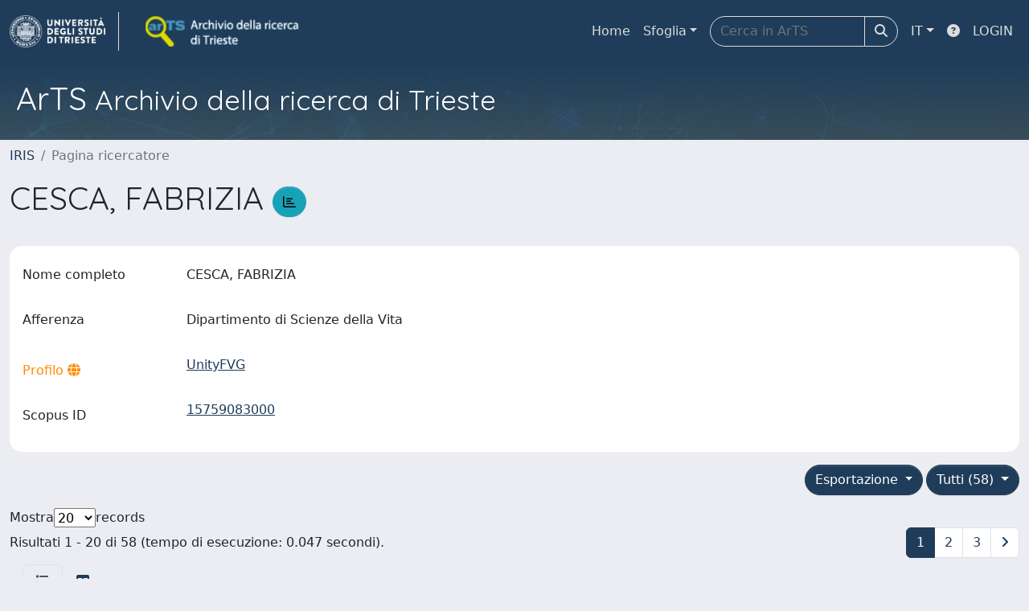

--- FILE ---
content_type: text/html;charset=utf-8
request_url: https://arts.units.it/cris/rp/rp179616
body_size: 139556
content:
<!DOCTYPE html>
<html lang="it">
<head>
	<meta charset="utf-8">
	<meta http-equiv="X-UA-Compatible" content="IE=edge">
	<meta name="viewport" content="width=device-width, initial-scale=1.0">
	<meta name="google-site-verification" content="Bsl8PDxVsjjJRzgPj1uMhnXle9OlKRlc84VXmhBkT7Y" /><link rel="shortcut icon"  href="/sr/favicon.ico" />
<link href="/sr/jstree/themes/default/style.min.css" rel="stylesheet" type="text/css"><link rel="stylesheet" href="/sr/jquery-ui/jquery-ui.min.css">
<link rel="stylesheet" type="text/css" href="https://static.cineca.it/jd/npm/jgrowl@1.4.9/jquery.jgrowl.min.css" />
<link rel="stylesheet" href="https://static.cineca.it/jd/npm/select2@4.0.13/dist/css/select2.min.css" />
<link rel="stylesheet" href="https://static.cineca.it/jd/npm/select2-bootstrap-5-theme@1.1.1/dist/select2-bootstrap-5-theme.min.css" />
<link rel="stylesheet" href="/sr/cineca/css/bootstrap-ricerca.min.css">
<link rel="stylesheet" href="/sr/local.css"><title>CESCA, FABRIZIA</title>
	<script src="https://static.cineca.it/jd/npm/jquery@3.7.1/dist/jquery.min.js" integrity="sha512-v2CJ7UaYy4JwqLDIrZUI/4hqeoQieOmAZNXBeQyjo21dadnwR+8ZaIJVT8EE2iyI61OV8e6M8PP2/4hpQINQ/g==" crossorigin="anonymous"></script>
<script type="text/javascript" src="/sr/jquery-ui/jquery-ui.min.js"></script>
<script type="text/javascript" src="/sr/jquery-ui-i18n/jquery.ui.datepicker-it.latest.js" charset="utf-8"></script>
<script src="https://static.cineca.it/jd/npm/bootstrap@5.2.3/dist/js/bootstrap.bundle.min.js" integrity="sha384-kenU1KFdBIe4zVF0s0G1M5b4hcpxyD9F7jL+jjXkk+Q2h455rYXK/7HAuoJl+0I4" crossorigin="anonymous"></script>
<script src="https://static.cineca.it/jd/npm/jgrowl@1.4.9/jquery.jgrowl.min.js"></script>
<script src="https://static.cineca.it/jd/npm/select2@4.0.13/dist/js/select2.full.min.js"></script>
<script type="text/javascript" src="/sr/jstree/jstree.min.js"></script><script type="text/javascript" src="/sr/jquery/js/jquery.displaytag-ajax-1.2.js"></script>
<script src="https://static.cineca.it/jd/npm/js-cookie@3.0.5/dist/js.cookie.min.js" integrity="sha256-WCzAhd2P6gRJF9Hv3oOOd+hFJi/QJbv+Azn4CGB8gfY=" crossorigin="anonymous" referrerpolicy="no-referrer"></script>
<script>
	var JQ = $;
	var j = $;
</script>
<script type="text/javascript">
</script>
<script type="text/javascript" src="/sr/cineca/js/cilea.js?fwkVersion=25.12.1.1"></script>
<script type="text/javascript" src="/sr/cineca/js/fragment.js?fwkVersion=25.12.1.1"></script>
<script type="text/javascript" src="/sr/cineca/js/treeview.js?fwkVersion=25.12.1.1"></script>
<script type="text/javascript" src="/sr/cineca/js/ap-tool.js?fwkVersion=25.12.1.1"></script>
<span style="display:none;" id="rememberToSaveText">Attenzione: i dati modificati non sono ancora stati salvati. Per confermare inserimenti o cancellazioni di voci è necessario confermare con il tasto SALVA/INSERISCI in fondo alla pagina</span>
<script type="text/javascript" src="/sr/cineca/js/print.js?fwkVersion=25.12.1.1"></script>
<script type="text/javascript" src="/sr/cineca/js/widget.js?fwkVersion=25.12.1.1"></script>
<script type="text/javascript" src="/sr/cineca/js/layout.js?fwkVersion=25.12.1.1"></script>




<script type="text/javascript">
	var authenticatedPersonId='';
	var authenticatedUser=false;
</script>
<script type="text/javascript" src="https://arts.units.it/static/js/utils.js"></script>
	<script type="text/javascript" src="https://arts.units.it/static/js/choice-support.js"></script>
<script type"text/javascript">
$(document).ready(function() {
	checkMoreless();
});
function checkMoreless() {
	if($('.moreless-more').length) {
		var more = $('<a class="btn-link"></a>').html('&nbsp;espandi');	
		more.click(function(){
			var moretext = $(this).next('.moreless-more');
			var lesstext = $(this).prev('.moreless-fixed');		
			lesstext.html(lesstext.html().substring(0, lesstext.html().length-3));		
			moretext.toggleClass('hide');
			$(this).toggleClass('hide');
			var less = $('<a class="btn-link"></a>').html('&nbsp;comprimi');
			less.click(function(){
				var moretext = $(this).prev('.moreless-more');
				moretext.toggleClass('hide');
				$(this).toggleClass('hide');
				moretext.prev('a').toggleClass('hide');
				var elements = document.getElementsByTagName('span');
				for (var i = 0; i < elements.length; i++) {				
					if((elements[i].className).indexOf('moreless-fixed') > -1) {
						if(elements[i].innerHTML.indexOf('...') == -1){
							elements[i].innerHTML=elements[i].innerHTML+'...';												
						}
					}
				}
			});
			moretext.after(less);
		});	
		$('.moreless-more').before(more);
		$('.moreless-more').toggleClass('hide');
		
	}
}
</script><script>
      window.customCookieJsonConfigPath='/sr/cookie-config.json';
    </script>
	<script src="https://static.iu.cineca.it/v1/default.js"></script>
	<script type="text/javascript">
	function isThirdPartyCookieEnabled() {
		var cookieString = Cookies.get('cc_cookie');
		if (cookieString==null||cookieString=="")
			return false;
		var cookieJson = JSON.parse(cookieString);
		var retValue = false;
		$.each(cookieJson.level , function (key, value) {
			if(value == 'thirdParty')
				retValue = true;
		});
		return retValue;
	}
	$(document).on('click', '.c-bn', function() { 
		Cookies.set('thirdParty',isThirdPartyCookieEnabled(), { path: '/'});
	});
	Cookies.set('thirdParty',isThirdPartyCookieEnabled(), { path: '/' });
	</script>
<script type="text/javascript">
	$(document).ready(function() {
		if (typeof trackEventCategoryDone === "undefined") {
			
			trackEvent('trackPageView');
		}
	});
	</script>
<script type="text/javascript" src="/sr/local.js?fwkVersion=25.12.1.1"></script>

	



</head>
<body class="body-default body-anonymous">
	



<header class="navbar navbar-expand-md navbar-dark sticky-top layout-top bg-primary iu-hide">
	<nav class="container-fluid flex-wrap flex-md-nowrap" aria-label="menu top">
		<a class="navbar-brand ps-0 pt-0 pb-0 pe-3" href="https://arts.units.it/" aria-label="link homepage" id="uiLogoLink">
			<img src="/sr/logo_iris.png" alt="IRIS" id="uiLogoImg" class="d-block my-1 navbar-brand-img"/>
		</a>
		<a class="navbar-brand ps-3 pt-0 pb-0 pe-3 me-3" href="" aria-label="link homepage università" id="customerLogoLink">
			<img src="/sr/logo_customer.png" alt="IRIS" id="clientLogoImg" class="d-block my-1 navbar-brand-img"/>
		</a>
		<button class="navbar-toggler" type="button" data-bs-toggle="collapse" data-bs-target="#navbarSupportedContent" aria-controls="navbarSupportedContent" aria-expanded="false" aria-label="mostra/nascondi menu">
			<span class="fas fa-bars"></span>
		</button>
		<div class="collapse navbar-collapse" id="navbarSupportedContent">
			<ul class="navbar-nav flex-row flex-wrap pt-2 py-md-0">
				







	
</ul>
			<ul class="navbar-nav flex-row flex-wrap ms-md-auto">
				<li class="nav-item col-6 col-md-auto " id="topNavHome">
					<a class="nav-link p-2" href="https://arts.units.it/">Home</a>
				</li>
				<li class="nav-item col-6 col-md-auto dropdown">
					<a class="nav-link p-2 dropdown-toggle" href="#" id="navbarDropdownBrowse" role="button" data-bs-toggle="dropdown" aria-haspopup="true" aria-expanded="false">
						Sfoglia</a>
					<div class="dropdown-menu" aria-labelledby="navbarDropdownBrowse">
						<a class="dropdown-item" href="https://arts.units.it/community-list">Macrotipologie<br/>&amp;&nbsp;tipologie</a>
							<div class="dropdown-divider"></div>
						<a class="dropdown-item" href="https://arts.units.it/browse?type=author">Autore</a>
						<a class="dropdown-item" href="https://arts.units.it/browse?type=title">Titolo</a>
						<a class="dropdown-item" href="https://arts.units.it/browse?type=relationJournal">Riviste</a>
						<a class="dropdown-item" href="https://arts.units.it/browse?type=relationSerie">Serie</a>
						<a class="dropdown-item" href="https://arts.units.it/browse?type=contributorAppartenenza">Dipartimento</a>
						</div>
				</li>
			</ul>
			<form class="navbar-search-top d-flex" action="https://arts.units.it/simple-search" method="get" role="search">
				<div class="input-group p-2">
					<input class="form-control bg-primary layout-top-input" type="search" placeholder="Cerca in ArTS" name="query" id="tequery" size="25" aria-label="Cerca in ArTS">
					<button class="btn btn-primary layout-top-input-btn" type="submit"><span class="fas fa-search"></span></button>
				</div>
			</form>
			<ul class="navbar-nav flex-row flex-wrap">
		 		<li class="nav-item col-6 col-md-auto dropdown">
					<a class="nav-link p-2 dropdown-toggle" href="#" id="navbarDropdownLanguage" role="button" data-bs-toggle="dropdown" aria-haspopup="true" aria-expanded="false">
						IT</a>
					<div class="dropdown-menu dropdown-menu-end" aria-labelledby="navbarDropdownLanguage">
						<a class="dropdown-item" href="javascript:reloadLanguageModuleAll('https://arts.units.it',['bi','rm','gw','ma','','saiku','ap'],'/language/change.json','it');" ><img src="/sr/cineca/images/flag/flag_it.png" alt="Italiano" title=""/>&nbsp;Italiano</a>
						<a class="dropdown-item" href="javascript:reloadLanguageModuleAll('https://arts.units.it',['bi','rm','gw','ma','','saiku','ap'],'/language/change.json','en');" ><img src="/sr/cineca/images/flag/flag_en.png" alt="English" title="English"/>&nbsp;English</a>
							</div>
				</li>
				<li class="nav-item col-6 col-md-auto ">
					









<script type="text/javascript">
<!-- Javascript starts here
document.write('<a class="nav-link p-2" href="#" onClick="var popupwin = window.open(\'https://wiki.u-gov.it/confluence/x/HJEWAw\',\'dspacepopup\',\'height=600,width=850,resizable,scrollbars\');popupwin.focus();return false;"><span class="fas fa-question-circle" title="Aiuto"></span></a>');
// -->
</script><noscript><a href="https://wiki.u-gov.it/confluence/x/HJEWAw" target="dspacepopup"><span class="fas fa-question-circle" title="Aiuto"></span></a></noscript>
</li>
				<li class="nav-item col-6 col-md-auto dropdown"><a class="nav-link p-2" href="https://arts.units.it/securityLanding.htm">LOGIN</a></li>
				</ul>
		</div>
	</nav>
</header>




<div class="site-header iu-hide bg-secondary">
				<div class="site-title CinecaSiteIntroduction" id="headerText">
					<div>
						<h1>ArTS<small> Archivio della ricerca di Trieste</small></h1><style>#facet_author{display: none;}</style></div>
				</div>
			</div>
		<div class="container-xxl ps-0 pe-0 layout-no-sidebar" id="mainContainerDiv">
		



<main class="layout-main" id="content">
			<div class="container-fluid page-content">
	        	<nav aria-label="breadcrumb" class="mt-2 iu-hide">
	<form name="breadCrumbsForm" id="breadCrumbsForm" method="post">
		<ol class="breadcrumb rounded">
			<li class="breadcrumb-item"><a href="/">IRIS</a></li>
	<li class="breadcrumb-item active">Pagina ricercatore</li></ol>
	</form>
</nav>








































<h1>
	CESCA, FABRIZIA
	<a class="statisticsLink btn btn-info" href="/cris/rp/rp179616/statistics"> <span class="far fa-chart-bar"></span></a>
</h1>
<div class="float-end">
	<div class="btn-group" style="margin-bottom: 10px;">
		




		

		
	</div>
</div>
<div class="clearfix"></div>
<div class="card mt-1">
	<div class="card-body">
		<div class="row">
			
			
			






















































































<script type="text/javascript">
function toggleDiv(div) {
	JQ("#"+div).slideToggle(300);
}
</script>



	














	
	
	
	


	
	
	
		
		
		
	
		
	
	
	
	
	
	
	





	
	
		
		
		
		
		
		
	
	
	

























	
	
	
	
	
	
	<div class="line form-group row mb-2 mt-2" id="displayValue_line" >
		
		<div class="line-label col-md-2"><label for="displayValue" class="control-label  ">
	<span class="line-label-text">Nome completo</span>
	
	
    	
        
        	
			
        
    
	
	
</label></div>
		<div class="line-content col-sm-10" id="displayValue_content">
			
				
				<p class="form-control-static" id="displayValue">
	  		
				
				
					
					CESCA, FABRIZIA
				
				
	 	    
	 	    &nbsp;
	 	    
		 	    
				
				
	 		
	 		</p>
			
			
			
			
		</div>
	</div>



			
			
				






















































































<script type="text/javascript">
function toggleDiv(div) {
	JQ("#"+div).slideToggle(300);
}
</script>



	














	
	
	
	


	
	
	
		
		
		
	
		
	
	
	
	
	
	
	





	
	
		
		
		
		
		
		
	
	
	

























	
	
	
	
	
	
	<div class="line form-group row mb-2 mt-2" id="appartenenza_line" >
		
		<div class="line-label col-md-2"><label for="appartenenza" class="control-label  ">
	<span class="line-label-text">Afferenza</span>
	
	
    	
        
        	
			
        
    
	
	
</label></div>
		<div class="line-content col-sm-10" id="appartenenza_content">
			
				
				<p class="form-control-static" id="appartenenza">
	  		
				
				
					
					Dipartimento di Scienze della Vita
				
				
	 	    
	 	    &nbsp;
	 	    
		 	    
				
				
	 		
	 		</p>
			
			
			
			
		</div>
	</div>



			
			
			
			
			
			
			
			
			
			
			
				
				
				

























	
	
	
	
	
	
	<div class="line row mb-2 mt-2" id="orcid_line" >
		
		<div class="line-label col-md-2"><label for="orcid" class="control-label col-form-label ">
	<span class="line-label-text"><span style="color:darkorange;">Profilo&nbsp;<i class="fa fa-globe"> </i></span></span>
	
	
    	
        
        	
			
        
    
	
	
</label></div>
		<div class="line-content col-sm-10" id="orcid_content">
			
				<p class="form-control-static" id="orcid"><a href="http://ricerca.unityfvg.it/cris/rp/details.htm?lt=orcid&lv=0000-0003-2190-6314" target="_blank">UnityFVG</a></p>
				
			
			
			
			
		</div>
	</div>

			
			
			
				
				
				

























	
	
	
	
	
	
	<div class="line row mb-2 mt-2" id="scopusId_line" >
		
		<div class="line-label col-md-2"><label for="scopusId" class="control-label col-form-label ">
	<span class="line-label-text">Scopus ID</span>
	
	
    	
        
        	
			
        
    
	
	
</label></div>
		<div class="line-content col-sm-10" id="scopusId_content">
			
				<p class="form-control-static" id="scopusId"><a href="https://www.scopus.com/authid/detail.uri?authorId=15759083000" target="_blank">15759083000</a></p>
				
			
			
			
			
		</div>
	</div>

			
			
			
			
			
		</div>
	</div>
</div>


		<div class="row mt-3">
			<div class="col-md-12 float-right">
			
				<div class="dropdown">
					<button type="button" class="float-end btn btn-primary dropdown-toggle" data-bs-toggle="dropdown" data-bs-auto-close="true" aria-expanded="false">
						Tutti (58)
					</button>
					<ul class="dropdown-menu dropdown-menu-end" aria-labelledby="defaultDropdown">
						
							<li><a class="dropdown-item" href="/cris/rp/rp179616?type=all">Tutti (58)</a></li>
						
					</ul>
				</div>
			
				<div class="dropdown">
					<button type="button" class="float-end btn btn-primary me-md-1 dropdown-toggle" data-bs-toggle="dropdown" data-bs-auto-close="true" aria-expanded="false">
						Esportazione
					</button>
					<ul class="dropdown-menu dropdown-menu-end" aria-labelledby="defaultDropdown" id="exportreferences">
						
							
							<li><a class="dropdown-item actionexport" href="#" data-format="refman">RIS</a></li>
						
							
							<li><a class="dropdown-item actionexport" href="#" data-format="endnote">EndNote</a></li>
						
							
							<li><a class="dropdown-item actionexport" href="#" data-format="bibtex">BibTeX</a></li>
						
							
							<li><a class="dropdown-item actionexport" href="#" data-format="excel">Excel</a></li>
						
							
							<li><a class="dropdown-item actionexport" href="#" data-format="dspace_csv">CSV</a></li>
						
							
							<li><a class="dropdown-item actionexport" href="#" data-format="refworks">RefWorks</a></li>
						
					</ul>
					<form class="form-inline"  id="exportform" action="/references.htm" class="hidden" method="post">
						<input type="hidden" name="format" value=""/>
						
							
							<input type="hidden" name="item_id" value="e2913fe8-769d-f688-e053-3705fe0a67e0" />
						
							
							<input type="hidden" name="item_id" value="318f7617-3613-4526-9b80-eccd8f7b0add" />
						
							
							<input type="hidden" name="item_id" value="9c449840-33e6-4a02-babc-e3e02ed9ca76" />
						
							
							<input type="hidden" name="item_id" value="e2913fe7-a9ae-f688-e053-3705fe0a67e0" />
						
							
							<input type="hidden" name="item_id" value="e2913fe7-a122-f688-e053-3705fe0a67e0" />
						
							
							<input type="hidden" name="item_id" value="78e941ff-8f87-464b-9cfa-140b192e75ec" />
						
							
							<input type="hidden" name="item_id" value="e2913fe7-eb30-f688-e053-3705fe0a67e0" />
						
							
							<input type="hidden" name="item_id" value="e2913fe7-97a0-f688-e053-3705fe0a67e0" />
						
							
							<input type="hidden" name="item_id" value="b04331e3-b18e-4f80-be96-8bdb3c01ee01" />
						
							
							<input type="hidden" name="item_id" value="e2913fe7-98f9-f688-e053-3705fe0a67e0" />
						
							
							<input type="hidden" name="item_id" value="e2913fe8-369c-f688-e053-3705fe0a67e0" />
						
							
							<input type="hidden" name="item_id" value="e2913fe8-33ee-f688-e053-3705fe0a67e0" />
						
							
							<input type="hidden" name="item_id" value="e2913fe7-986c-f688-e053-3705fe0a67e0" />
						
							
							<input type="hidden" name="item_id" value="46887232-2241-46fd-a817-cc6c8fc586a3" />
						
							
							<input type="hidden" name="item_id" value="e2913fe7-97f1-f688-e053-3705fe0a67e0" />
						
							
							<input type="hidden" name="item_id" value="e2913fe7-96e2-f688-e053-3705fe0a67e0" />
						
							
							<input type="hidden" name="item_id" value="e2913fe8-703e-f688-e053-3705fe0a67e0" />
						
							
							<input type="hidden" name="item_id" value="e2913fe7-981b-f688-e053-3705fe0a67e0" />
						
							
							<input type="hidden" name="item_id" value="e2913fe8-1c4e-f688-e053-3705fe0a67e0" />
						
							
							<input type="hidden" name="item_id" value="e2913fe7-9682-f688-e053-3705fe0a67e0" />
						
					</form>
				</div>
			</div>
		</div>
	<div class="row align-items-center mt-3 mb-2">
		
		<div class="row">
			<div class="d-flex justify-content-start">
				Mostra
				<select id="page_size_select"> 
				
				
					
						
						
							<option>20</option>
						
					       
				
					
						
						
							<option>30</option>
						
					       
				
					
						
						
							<option>50</option>
						
					       
				
					
						
						
							<option>100</option>
						
					       
				
				</select>
				 records
			</div>
			</div>
		<div class="col">
			Risultati 1 - 20 di 58 (tempo di esecuzione: 0.047 secondi).
		</div>
		<div class="col">
				<ul class="pagination justify-content-end mb-0">
					
					
						<li class="page-item active"><a class="page-link" href="javascript:changeStart('0');">1</a></li>
					
						<li class="page-item "><a class="page-link" href="javascript:changeStart('20');">2</a></li>
					
						<li class="page-item "><a class="page-link" href="javascript:changeStart('40');">3</a></li>
					
					
						<li class="page-item"><a class="page-link" class="pagination" href="javascript:changeStart('20');"><i class="fa fa-angle-right"> </i></a></li>
					
				</ul>
			</div>
		<form id="sortform" action="/cris/rp/rp179616" method="get">
			<input id="start" type="hidden" name="start" value="0"/>
			<input id="sortBy" type="hidden" name="sortBy" value="-1"/>
			<input id="order" type="hidden" name="order" value="ASC" />
			<input id="type" type="hidden" name="type" value="all" />
		</form>
	</div>		
		





























<ul class="nav nav-tabs card-header-tabs ms-3 me-3">
	<li class="nav-item"><a class="nav-link active" data-bs-toggle="tab" href="#listView" id="listViewLi"><i class="fas fa-list" title="lista"></i></a></li>
	<li class="nav-item"><a class="nav-link" data-bs-toggle="tab" href="#tableView" id="tableViewLi"><i class="fas fa-table" title="tabella"></i></a></li>
	
</ul>
<div class="tab-content mt-1">




















	
		
		
	
	
	
	

<div class="card  tab-pane fade active show" id="listView">
	
	
		
			 <ul class="list-group list-group-flush">
			   
	
		
		
			
			
				
			
		
		<a class="list-group-item list-group-item-action" href="/handle/11368/2994408">
			
			
			
			
			<div class="d-flex w-100 justify-content-between">
				<h5 class="mb-1 text-secondary">A developmental stage- and Kidins220-dependent switch in astrocyte responsiveness to brain-derived neurotrophic factor</h5>
				<small><i class="fas fa-file-alt tip" title="file in accesso aperto"></i></small>
			</div>
			<p class="mb-1">2021-01-01 Jaudon, Fanny; Albini, Martina; Ferroni, Stefano; Benfenati, Fabio; Cesca, Fabrizia</p>
		</a>
	
		
		
			
			
				
			
		
		<a class="list-group-item list-group-item-action" href="/handle/11368/3096605">
			
			
			
			
			<div class="d-flex w-100 justify-content-between">
				<h5 class="mb-1 text-secondary">A pH-sensitive closed-loop nanomachine to control hyperexcitability at the single neuron level</h5>
				<small><i class="fas fa-file-alt tip" title="file in accesso aperto"></i></small>
			</div>
			<p class="mb-1">2024-01-01 Merolla, Assunta; Michetti, Caterina; Moschetta, Matteo; Vacca, Francesca; Ciano, Lorenzo; Emionite, Laura; Astigiano, Simonetta; Romei, Alessandra; Horenkamp, Simone; Berglund, Ken; Gross, Robert E.; Cesca, Fabrizia; Colombo, Elisabetta; Benfenati, Fabio</p>
		</a>
	
		
		
			
			
				
			
		
		<a class="list-group-item list-group-item-action" href="/handle/11368/3072799">
			
			
			
			
			<div class="d-flex w-100 justify-content-between">
				<h5 class="mb-1 text-secondary">Alterations in KIDINS220/ARMS Expression Impact Sensory Processing and Social Behavior in Adult Mice</h5>
				<small><i class="fas fa-file-alt tip" title="file in accesso aperto"></i></small>
			</div>
			<p class="mb-1">2024-01-01 Albini, Martina; Almacellas-Barbanoj, Amanda; Krawczun-Rygmaczewska, Alicja; Ciano, Lorenzo; Benfenati, Fabio; Michetti, Caterina; Cesca, Fabrizia</p>
		</a>
	
		
		
			
			
				
			
		
		<a class="list-group-item list-group-item-action" href="/handle/11368/2940408">
			
			
			
			
			<div class="d-flex w-100 justify-content-between">
				<h5 class="mb-1 text-secondary">An Increase in Membrane Cholesterol by Graphene Oxide Disrupts Calcium Homeostasis in Primary Astrocytes</h5>
				<small><i class="fas fa-file-alt tip" title="file in accesso aperto"></i></small>
			</div>
			<p class="mb-1">2019-01-01 Bramini, Mattia; Chiacchiaretta, Martina; Armirotti, Andrea; Rocchi, Anna; Kale, Deepali D; Martin, Cristina; Vázquez, Ester; Bandiera, Tiziano; Ferroni, Stefano; Cesca, Fabrizia; Benfenati, Fabio</p>
		</a>
	
		
		
			
			
				
			
		
		<a class="list-group-item list-group-item-action" href="/handle/11368/2937692">
			
			
			
			
			<div class="d-flex w-100 justify-content-between">
				<h5 class="mb-1 text-secondary">APache Is an AP2-Interacting Protein Involved in Synaptic Vesicle Trafficking and Neuronal Development</h5>
				<small><i class="fas fa-file-alt tip" title="file in accesso aperto"></i></small>
			</div>
			<p class="mb-1">2017-01-01 Piccini, A; Castroflorio, E; Valente, P; Guarnieri, Fc; Aprile, D; Michetti, C; Bramini, M; Giansante, Giorgia; Pinto, B; Savardi, Annalisa; Cesca, F; Bachi, A; Cattaneo, A; Wren, Jd; Fassio, A; Valtorta, F; Benfenati, F; Giovedì, S.</p>
		</a>
	
		
		
			
			
				
			
		
		<a class="list-group-item list-group-item-action" href="/handle/11368/3045840">
			
			
			
			
			<div class="d-flex w-100 justify-content-between">
				<h5 class="mb-1 text-secondary">Astrocytes and brain-derived neurotrophic factor (BDNF)</h5>
				<small><i class="fas fa-file-alt tip" title="file in accesso aperto"></i></small>
			</div>
			<p class="mb-1">2023-01-01 Albini, Martina; Krawczun-Rygmaczewska, Alicja; Cesca, Fabrizia</p>
		</a>
	
		
		
			
			
				
			
		
		<a class="list-group-item list-group-item-action" href="/handle/11368/2958710">
			
			
			
			
			<div class="d-flex w-100 justify-content-between">
				<h5 class="mb-1 text-secondary">Autoantibodies to synapsin I sequestrate synapsin I and alter synaptic function</h5>
				<small><i class="fas fa-file-alt tip" title="file in accesso aperto"></i></small>
			</div>
			<p class="mb-1">2019-01-01 Rocchi, Anna; Sacchetti, Silvio; De Fusco, Antonio; Giovedi, Silvia; Parisi, Barbara; Cesca, Fabrizia; Höltje, Markus; Ruprecht, Klemens; Ahnert-Hilger, Gudrun; Benfenati, Fabio</p>
		</a>
	
		
		
			
			
				
			
		
		<a class="list-group-item list-group-item-action" href="/handle/11368/2937753">
			
			
			
			
			<div class="d-flex w-100 justify-content-between">
				<h5 class="mb-1 text-secondary">Bio-inspired hybrid microelectrodes. A hybrid solution to improve long-term performance of chronic intracortical implants</h5>
				<small><i class="fas fa-minus tip" title="nessun file caricato"></i></small>
			</div>
			<p class="mb-1">2014-01-01 De Faveri, S; Maggiolini, E; Miele, E; De Angelis, F; Cesca, F; Benfenati, F; Fadiga, L</p>
		</a>
	
		
		
			
			
				
			
		
		<a class="list-group-item list-group-item-action" href="/handle/11368/3072800">
			
			
			
			
			<div class="d-flex w-100 justify-content-between">
				<h5 class="mb-1 text-secondary">Conditional knockout of REST/NRSF in excitatory neurons reduces seizure susceptibility to chemical kindling</h5>
				<small><i class="fas fa-file-alt tip" title="file in accesso aperto"></i></small>
			</div>
			<p class="mb-1">2023-01-01 Natali, Giulia; Michetti, Caterina; Krawczun-Rygmaczewska, Alicja; Floss, Thomas; Cesca, Fabrizia; Benfenati, Fabio</p>
		</a>
	
		
		
			
			
				
			
		
		<a class="list-group-item list-group-item-action" href="/handle/11368/2937705">
			
			
			
			
			<div class="d-flex w-100 justify-content-between">
				<h5 class="mb-1 text-secondary">CORTICO-HIPPOCAMPAL HYPEREXCITABILITY IN SYNAPSIN I/II/III KNOCKOUT MICE: AGE-DEPENDENCY AND RESPONSE TO THE ANTIEPILEPTIC DRUG LEVETIRACETAM</h5>
				<small><i class="fas fa-minus tip" title="nessun file caricato"></i></small>
			</div>
			<p class="mb-1">2010-01-01 Boido, D; Farisello, P; Cesca, F; Ferrea, E; Valtorta, F; Benfenati, F; Baldelli, P</p>
		</a>
	
		
		
			
			
				
			
		
		<a class="list-group-item list-group-item-action" href="/handle/11368/2937688">
			
			
			
			
			<div class="d-flex w-100 justify-content-between">
				<h5 class="mb-1 text-secondary">Delivery of Brain-Derived Neurotrophic Factor by 3D Biocompatible Polymeric Scaffolds for Neural Tissue Engineering and Neuronal Regeneration</h5>
				<small><i class="fas fa-ban tip" title="file riservati all'amministratore"></i></small>
			</div>
			<p class="mb-1">2018-01-01 Limongi, T; Rocchi, A; Cesca, F; Tan, H; Miele, E; Giugni, A; Orlando, M; Perrone Donnorso, M; Perozziello, G; Benfenati, F; Di Fabrizio, E</p>
		</a>
	
		
		
			
			
				
			
		
		<a class="list-group-item list-group-item-action" href="/handle/11368/2978309">
			
			
			
			
			<div class="d-flex w-100 justify-content-between">
				<h5 class="mb-1 text-secondary">Engineering REST-Specific Synthetic PUF Proteins to Control Neuronal Gene Expression: A Combined Experimental and Computational Study</h5>
				<small><i class="fas fa-file-alt tip" title="file in accesso aperto"></i></small>
			</div>
			<p class="mb-1">2020-01-01 Criscuolo, S.; Gatti Iou, M.; Merolla, A.; Maragliano, L.; Cesca, F.; Benfenati, F.</p>
		</a>
	
		
		
			
			
				
			
		
		<a class="list-group-item list-group-item-action" href="/handle/11368/2937733">
			
			
			
			
			<div class="d-flex w-100 justify-content-between">
				<h5 class="mb-1 text-secondary">Epileptogenic Q555X SYN1 mutant triggers imbalances in release dynamics and short-term plasticity</h5>
				<small><i class="fas fa-minus tip" title="nessun file caricato"></i></small>
			</div>
			<p class="mb-1">2013-01-01 Lignani, G; Raimondi, A; Ferrea, E; Rocchi, A; Paonessa, F; Cesca, F; Orlando, M; Tkatch, T; Valtorta, F; Cossette, P; Baldelli, P; Benfenati, F</p>
		</a>
	
		
		
			
			
				
			
		
		<a class="list-group-item list-group-item-action" href="/handle/11368/3096606">
			
			
			
			
			<div class="d-flex w-100 justify-content-between">
				<h5 class="mb-1 text-secondary">Exosomal TNF-α mediates voltage-gated Na+ channel 1.6 overexpression and contributes to brain tumor–induced neuronal hyperexcitability</h5>
				<small><i class="fas fa-file-alt tip" title="file in accesso aperto"></i></small>
			</div>
			<p class="mb-1">2024-01-01 Sanchez Trivino, Cesar Adolfo; Spelat, Renza; Spada, Federica; D'Angelo, Camilla; Manini, Ivana; Rolle, Irene Giulia; Ius, Tamara; Parisse, Pietro; Menini, Anna; Cesselli, Daniela; Skrap, Miran; Cesca, Fabrizia; Torre, Vincent</p>
		</a>
	
		
		
			
			
				
			
		
		<a class="list-group-item list-group-item-action" href="/handle/11368/2937671">
			
			
			
			
			<div class="d-flex w-100 justify-content-between">
				<h5 class="mb-1 text-secondary">Fabrication of biocompatible free-standing nanopatterned films for primary neuronal cultures</h5>
				<small><i class="fas fa-minus tip" title="nessun file caricato"></i></small>
			</div>
			<p class="mb-1">2014-01-01 Cesca, F; Limongi, T; Accardo, A; Rocchi, A; Orlando, M; Shalabaeva, V; Di Fabrizio, E; Benfenati, F</p>
		</a>
	
		
		
			
			
				
			
		
		<a class="list-group-item list-group-item-action" href="/handle/11368/2937725">
			
			
			
			
			<div class="d-flex w-100 justify-content-between">
				<h5 class="mb-1 text-secondary">Functional interaction between the scaffold protein Kidins220/ARMS and neuronal voltage-gated Na<sup>+</sup> channels</h5>
				<small><i class="fas fa-file-alt tip" title="file in accesso aperto"></i></small>
			</div>
			<p class="mb-1">2015-01-01 Cesca, Fabrizia; Satapathy, Annyesha; Ferrea, Enrico; Nieus, Thierry; Benfenati, Fabio; Scholz Starke, Joachim</p>
		</a>
	
		
		
			
			
				
			
		
		<a class="list-group-item list-group-item-action" href="/handle/11368/2996013">
			
			
			
			
			<div class="d-flex w-100 justify-content-between">
				<h5 class="mb-1 text-secondary">Graphene Nanoplatelets Render Poly(3-Hydroxybutyrate) a Suitable Scaffold to Promote Neuronal Network Development</h5>
				<small><i class="fas fa-file-alt tip" title="file in accesso aperto"></i></small>
			</div>
			<p class="mb-1">2021-01-01 Moschetta, Matteo; Chiacchiaretta, Martina; Cesca, Fabrizia; Roy, Ipsita; Athanassiou, Athanassia; Benfenati, Fabio; Papadopoulou, Evie L.; Bramini, Mattia</p>
		</a>
	
		
		
			
			
				
			
		
		<a class="list-group-item list-group-item-action" href="/handle/11368/2937765">
			
			
			
			
			<div class="d-flex w-100 justify-content-between">
				<h5 class="mb-1 text-secondary">Graphene Oxide Nanosheets Disrupt Lipid Composition, Ca2+ Homeostasis, and Synaptic Transmission in Primary Cortical Neurons</h5>
				<small><i class="fas fa-file-alt tip" title="file in accesso aperto"></i></small>
			</div>
			<p class="mb-1">2016-01-01 Bramini, Mattia; Sacchetti, Silvio; Armirotti, Andrea; Rocchi, Anna; Vázquez, Ester; León Castellanos, Verónica; Bandiera, Tiziano; Cesca, Fabrizia; Benfenati, Fabio</p>
		</a>
	
		
		
			
			
				
			
		
		<a class="list-group-item list-group-item-action" href="/handle/11368/2940404">
			
			
			
			
			<div class="d-flex w-100 justify-content-between">
				<h5 class="mb-1 text-secondary">Graphene Oxide Upregulates the Homeostatic Functions of Primary Astrocytes and Modulates Astrocyte-to-Neuron Communication</h5>
				<small><i class="fas fa-file-alt tip" title="file in accesso aperto"></i></small>
			</div>
			<p class="mb-1">2018-01-01 Chiacchiaretta, Martina; Bramini, Mattia; Rocchi, Anna; Armirotti, Andrea; Giordano, Emanuele; Vázquez, Ester; Bandiera, Tiziano; Ferroni, Stefano; Cesca, Fabrizia; Benfenati, Fabio</p>
		</a>
	
		
		
			
			
				
			
		
		<a class="list-group-item list-group-item-action" href="/handle/11368/2937713">
			
			
			
			
			<div class="d-flex w-100 justify-content-between">
				<h5 class="mb-1 text-secondary">Imaging and structural studies of DNA-protein complexes and membrane ion
channels</h5>
				<small><i class="fas fa-ban tip" title="file riservati all'amministratore"></i></small>
			</div>
			<p class="mb-1">2017-01-01 Marini, M; Limongi, T; Falqui, A; Genovese, A; Allione, M; Moretti, M; Lopatin, S; Tirinato, L; Das, G; Torre, B; Giugni, A; Cesca, F; Benfenati, F; Di Fabrizio, E.</p>
		</a>
	

			  </ul>
		
		
	
	
</div>






















	
		
		
	
	
	
	

<div class="card  tab-pane fade" id="tableView">
	
	
		
		
			<div class="card-body" id="tableView_body">
				
<table align="center" class="table table-striped table-hover" summary="This table browses all dspace content" style="width: ; table-layout: fixed;">
	<thead>
		
		<tr id="r_1">
			
				
				
				
				
				<th id="t_1_1" class="oddRowOddCol">
					
						
						Titolo
					
				 </th>
			
				
				
				
				
				<th id="t_1_2" class="oddRowEvenCol">
					
						
						Data di pubblicazione
					
				 </th>
			
				
				
				
				
				<th id="t_1_3" class="oddRowOddCol">
					
						
						Autori
					
				 </th>
			
				
				
				
				
				<th id="t_1_4" class="oddRowEvenCol">
					
						
						File	
					
				 </th>
			
			
		</tr>
	</thead>
	<tbody>
		
			<tr id="r_2">
				
				
				
					
					
					
					
					
					
					<td id="t_2_1" headers="t_2_1" class="evenRowOddCol">
						




























	
	


	
		
		
		
		
		
	





	
	
	
	
	
		
		
		
	
	
	


<a href="/handle/11368/2994408">A developmental stage- and Kidins220-dependent switch in astrocyte responsiveness to brain-derived neurotrophic factor</a>


					</td>
				
					
					
					
					
					
					
					<td id="t_2_2" headers="t_2_2" nowrap="nowrap" align="right" class="evenRowEvenCol">
						




























	
	


	
		
		
		
		
		
	





	
	
	
	
	
	
	
		
		
		
		
		
		
		
		
			
			
				
					
					
				
				
				
				
				
				
				
				
				
				
				
				
			
			
		
		
		
		
	


<em>1-gen-2021</em>


					</td>
				
					
					
					
					
					
					
					<td id="t_2_3" headers="t_2_3" class="evenRowOddCol">
						




























	
	


	
		
		
		
		
		
	





	
	
	
	
	
	
	
		
		
		
		
		
			
			
			
		
		
		
		
			
			
				
				
				
					
					
						
							
						
						
					
				
				
				
				
				
				
				
				
				
				
			
			
		
			
			
				
				
				
					
					
						
						
							
							
						
					
				
				
				
				
				
				
				
				
				
				
			
			
		
			
			
				
				
				
					
					
						
						
							
							
						
					
				
				
				
				
				
				
				
				
				
				
			
			
		
			
			
				
				
				
					
					
						
						
							
							
						
					
				
				
				
				
				
				
				
				
				
				
			
			
		
			
			
				
				
				
					
					
						
							
						
						
					
				
				
				
				
				
				
				
				
				
				
			
			
		
		
		
		
	


<em><span class="badge bg-success contributor internalContributor internalContributore2913fe8-769d-f688-e053-3705fe0a67e0 me-1"><a href="/cris/rp/rp191690" class="authority author">Jaudon, Fanny</a></span><span class="contributor externalContributor externalContributore2913fe8-769d-f688-e053-3705fe0a67e0 me-1" style="display:none;"><span class="badge bg-secondary">Albini, Martina</span></span><span class="contributor externalContributor externalContributore2913fe8-769d-f688-e053-3705fe0a67e0 me-1" style="display:none;"><span class="badge bg-secondary">Ferroni, Stefano</span></span><span class="contributor externalContributor externalContributore2913fe8-769d-f688-e053-3705fe0a67e0 me-1" style="display:none;"><span class="badge bg-secondary">Benfenati, Fabio</span></span><span class="badge bg-success contributor internalContributor internalContributore2913fe8-769d-f688-e053-3705fe0a67e0 me-1"><a href="/cris/rp/rp179616" class="authority author">Cesca, Fabrizia</a></span></em>


	<span onclick="JQ('.externalContributore2913fe8-769d-f688-e053-3705fe0a67e0').toggle();JQ('.showExternalTexte2913fe8-769d-f688-e053-3705fe0a67e0').toggle();JQ('.hideExternalTexte2913fe8-769d-f688-e053-3705fe0a67e0').toggle();" class="badge bg-secondary me-1 cursor-pointer">
		<span class="showExternalTexte2913fe8-769d-f688-e053-3705fe0a67e0">+ <span class="fas fa-users" title="mostra contributor esterni"></span></span>
		<span class="hideExternalTexte2913fe8-769d-f688-e053-3705fe0a67e0" style="display:none;">- <span class="fas fa-user" title="nascondi contributor esterni"></span></span>
	</span>

					</td>
				
					
					
					
					
					
					
					<td id="t_2_4" headers="t_2_4" class="evenRowEvenCol">
						




























	
	


	
		
		
		
		
		
	





	
		
			
		
	
	
	
	
	
	
	


<span><i class="fas fa-file-alt tip" title="file in accesso aperto"></i></span>


					</td>
				
					
			</tr>
		
			<tr id="r_3">
				
				
				
					
					
					
					
					
					
					<td id="t_3_1" headers="t_3_1" class="oddRowOddCol">
						




























	
	


	
		
		
		
		
		
	





	
	
	
	
	
		
		
		
	
	
	


<a href="/handle/11368/3096605">A pH-sensitive closed-loop nanomachine to control hyperexcitability at the single neuron level</a>


					</td>
				
					
					
					
					
					
					
					<td id="t_3_2" headers="t_3_2" nowrap="nowrap" align="right" class="oddRowEvenCol">
						




























	
	


	
		
		
		
		
		
	





	
	
	
	
	
	
	
		
		
		
		
		
		
		
		
			
			
				
					
					
				
				
				
				
				
				
				
				
				
				
				
				
			
			
		
		
		
		
	


<em>1-gen-2024</em>


					</td>
				
					
					
					
					
					
					
					<td id="t_3_3" headers="t_3_3" class="oddRowOddCol">
						




























	
	


	
		
		
		
		
		
	





	
	
	
	
	
	
	
		
		
		
		
		
			
			
			
		
		
		
		
			
			
				
				
				
					
					
						
						
							
							
						
					
				
				
				
				
				
				
				
				
				
				
			
			
		
			
			
				
				
				
					
					
						
						
							
							
						
					
				
				
				
				
				
				
				
				
				
				
			
			
		
			
			
				
				
				
					
					
						
						
							
							
						
					
				
				
				
				
				
				
				
				
				
				
			
			
		
			
			
				
				
				
					
					
						
						
							
							
						
					
				
				
				
				
				
				
				
				
				
				
			
			
		
			
			
				
				
				
					
					
						
						
							
							
						
					
				
				
				
				
				
				
				
				
				
				
			
			
		
			
			
				
				
				
					
					
						
						
							
							
						
					
				
				
				
				
				
				
				
				
				
				
			
			
		
			
			
				
				
				
					
					
						
						
							
							
						
					
				
				
				
				
				
				
				
				
				
				
			
			
		
			
			
				
				
				
					
					
						
						
							
							
						
					
				
				
				
				
				
				
				
				
				
				
			
			
		
			
			
				
				
				
					
					
						
						
							
							
						
					
				
				
				
				
				
				
				
				
				
				
			
			
		
			
			
				
				
				
					
					
						
						
							
							
						
					
				
				
				
				
				
				
				
				
				
				
			
			
		
			
			
				
				
				
					
					
						
						
							
							
						
					
				
				
				
				
				
				
				
				
				
				
			
			
		
			
			
				
				
				
					
					
						
							
						
						
					
				
				
				
				
				
				
				
				
				
				
			
			
		
			
			
				
				
				
					
					
						
						
							
							
						
					
				
				
				
				
				
				
				
				
				
				
			
			
		
			
			
				
				
				
					
					
						
						
							
							
						
					
				
				
				
				
				
				
				
				
				
				
			
			
		
		
		
		
	


<em><span class="contributor externalContributor externalContributor318f7617-3613-4526-9b80-eccd8f7b0add me-1" style="display:none;"><span class="badge bg-secondary">Merolla, Assunta</span></span><span class="contributor externalContributor externalContributor318f7617-3613-4526-9b80-eccd8f7b0add me-1" style="display:none;"><span class="badge bg-secondary">Michetti, Caterina</span></span><span class="contributor externalContributor externalContributor318f7617-3613-4526-9b80-eccd8f7b0add me-1" style="display:none;"><span class="badge bg-secondary">Moschetta, Matteo</span></span><span class="contributor externalContributor externalContributor318f7617-3613-4526-9b80-eccd8f7b0add me-1" style="display:none;"><span class="badge bg-secondary">Vacca, Francesca</span></span><span class="contributor externalContributor externalContributor318f7617-3613-4526-9b80-eccd8f7b0add me-1" style="display:none;"><span class="badge bg-secondary">Ciano, Lorenzo</span></span><span class="contributor externalContributor externalContributor318f7617-3613-4526-9b80-eccd8f7b0add me-1" style="display:none;"><span class="badge bg-secondary">Emionite, Laura</span></span><span class="contributor externalContributor externalContributor318f7617-3613-4526-9b80-eccd8f7b0add me-1" style="display:none;"><span class="badge bg-secondary">Astigiano, Simonetta</span></span><span class="contributor externalContributor externalContributor318f7617-3613-4526-9b80-eccd8f7b0add me-1" style="display:none;"><span class="badge bg-secondary">Romei, Alessandra</span></span><span class="contributor externalContributor externalContributor318f7617-3613-4526-9b80-eccd8f7b0add me-1" style="display:none;"><span class="badge bg-secondary">Horenkamp, Simone</span></span><span class="contributor externalContributor externalContributor318f7617-3613-4526-9b80-eccd8f7b0add me-1" style="display:none;"><span class="badge bg-secondary">Berglund, Ken</span></span><span class="contributor externalContributor externalContributor318f7617-3613-4526-9b80-eccd8f7b0add me-1" style="display:none;"><span class="badge bg-secondary">Gross, Robert E.</span></span><span class="badge bg-success contributor internalContributor internalContributor318f7617-3613-4526-9b80-eccd8f7b0add me-1"><a href="/cris/rp/rp179616" class="authority author">Cesca, Fabrizia</a></span><span class="contributor externalContributor externalContributor318f7617-3613-4526-9b80-eccd8f7b0add me-1" style="display:none;"><span class="badge bg-secondary">Colombo, Elisabetta</span></span><span class="contributor externalContributor externalContributor318f7617-3613-4526-9b80-eccd8f7b0add me-1" style="display:none;"><span class="badge bg-secondary">Benfenati, Fabio</span></span></em>


	<span onclick="JQ('.externalContributor318f7617-3613-4526-9b80-eccd8f7b0add').toggle();JQ('.showExternalText318f7617-3613-4526-9b80-eccd8f7b0add').toggle();JQ('.hideExternalText318f7617-3613-4526-9b80-eccd8f7b0add').toggle();" class="badge bg-secondary me-1 cursor-pointer">
		<span class="showExternalText318f7617-3613-4526-9b80-eccd8f7b0add">+ <span class="fas fa-users" title="mostra contributor esterni"></span></span>
		<span class="hideExternalText318f7617-3613-4526-9b80-eccd8f7b0add" style="display:none;">- <span class="fas fa-user" title="nascondi contributor esterni"></span></span>
	</span>

					</td>
				
					
					
					
					
					
					
					<td id="t_3_4" headers="t_3_4" class="oddRowEvenCol">
						




























	
	


	
		
		
		
		
		
	





	
		
			
		
	
	
	
	
	
	
	


<span><i class="fas fa-file-alt tip" title="file in accesso aperto"></i></span>


					</td>
				
					
			</tr>
		
			<tr id="r_4">
				
				
				
					
					
					
					
					
					
					<td id="t_4_1" headers="t_4_1" class="evenRowOddCol">
						




























	
	


	
		
		
		
		
		
	





	
	
	
	
	
		
		
		
	
	
	


<a href="/handle/11368/3072799">Alterations in KIDINS220/ARMS Expression Impact Sensory Processing and Social Behavior in Adult Mice</a>


					</td>
				
					
					
					
					
					
					
					<td id="t_4_2" headers="t_4_2" nowrap="nowrap" align="right" class="evenRowEvenCol">
						




























	
	


	
		
		
		
		
		
	





	
	
	
	
	
	
	
		
		
		
		
		
		
		
		
			
			
				
					
					
				
				
				
				
				
				
				
				
				
				
				
				
			
			
		
		
		
		
	


<em>1-gen-2024</em>


					</td>
				
					
					
					
					
					
					
					<td id="t_4_3" headers="t_4_3" class="evenRowOddCol">
						




























	
	


	
		
		
		
		
		
	





	
	
	
	
	
	
	
		
		
		
		
		
			
			
			
		
		
		
		
			
			
				
				
				
					
					
						
						
							
							
						
					
				
				
				
				
				
				
				
				
				
				
			
			
		
			
			
				
				
				
					
					
						
						
							
							
						
					
				
				
				
				
				
				
				
				
				
				
			
			
		
			
			
				
				
				
					
					
						
							
						
						
					
				
				
				
				
				
				
				
				
				
				
			
			
		
			
			
				
				
				
					
					
						
						
							
							
						
					
				
				
				
				
				
				
				
				
				
				
			
			
		
			
			
				
				
				
					
					
						
						
							
							
						
					
				
				
				
				
				
				
				
				
				
				
			
			
		
			
			
				
				
				
					
					
						
						
							
							
						
					
				
				
				
				
				
				
				
				
				
				
			
			
		
			
			
				
				
				
					
					
						
							
						
						
					
				
				
				
				
				
				
				
				
				
				
			
			
		
		
		
		
	


<em><span class="contributor externalContributor externalContributor9c449840-33e6-4a02-babc-e3e02ed9ca76 me-1" style="display:none;"><span class="badge bg-secondary">Martina Albini</span></span><span class="contributor externalContributor externalContributor9c449840-33e6-4a02-babc-e3e02ed9ca76 me-1" style="display:none;"><span class="badge bg-secondary">Amanda Almacellas-Barbanoj</span></span><span class="badge bg-success contributor internalContributor internalContributor9c449840-33e6-4a02-babc-e3e02ed9ca76 me-1"><a href="/cris/rp/rp195640" class="authority author">Alicja Krawczun-Rygmaczewska</a></span><span class="contributor externalContributor externalContributor9c449840-33e6-4a02-babc-e3e02ed9ca76 me-1" style="display:none;"><span class="badge bg-secondary">Lorenzo Ciano</span></span><span class="contributor externalContributor externalContributor9c449840-33e6-4a02-babc-e3e02ed9ca76 me-1" style="display:none;"><span class="badge bg-secondary">Fabio Benfenati</span></span><span class="contributor externalContributor externalContributor9c449840-33e6-4a02-babc-e3e02ed9ca76 me-1" style="display:none;"><span class="badge bg-secondary">Caterina Michetti</span></span><span class="badge bg-success contributor internalContributor internalContributor9c449840-33e6-4a02-babc-e3e02ed9ca76 me-1"><a href="/cris/rp/rp179616" class="authority author">Fabrizia Cesca</a></span></em>


	<span onclick="JQ('.externalContributor9c449840-33e6-4a02-babc-e3e02ed9ca76').toggle();JQ('.showExternalText9c449840-33e6-4a02-babc-e3e02ed9ca76').toggle();JQ('.hideExternalText9c449840-33e6-4a02-babc-e3e02ed9ca76').toggle();" class="badge bg-secondary me-1 cursor-pointer">
		<span class="showExternalText9c449840-33e6-4a02-babc-e3e02ed9ca76">+ <span class="fas fa-users" title="mostra contributor esterni"></span></span>
		<span class="hideExternalText9c449840-33e6-4a02-babc-e3e02ed9ca76" style="display:none;">- <span class="fas fa-user" title="nascondi contributor esterni"></span></span>
	</span>

					</td>
				
					
					
					
					
					
					
					<td id="t_4_4" headers="t_4_4" class="evenRowEvenCol">
						




























	
	


	
		
		
		
		
		
	





	
		
			
		
	
	
	
	
	
	
	


<span><i class="fas fa-file-alt tip" title="file in accesso aperto"></i></span>


					</td>
				
					
			</tr>
		
			<tr id="r_5">
				
				
				
					
					
					
					
					
					
					<td id="t_5_1" headers="t_5_1" class="oddRowOddCol">
						




























	
	


	
		
		
		
		
		
	





	
	
	
	
	
		
		
		
	
	
	


<a href="/handle/11368/2940408">An Increase in Membrane Cholesterol by Graphene Oxide Disrupts Calcium Homeostasis in Primary Astrocytes</a>


					</td>
				
					
					
					
					
					
					
					<td id="t_5_2" headers="t_5_2" nowrap="nowrap" align="right" class="oddRowEvenCol">
						




























	
	


	
		
		
		
		
		
	





	
	
	
	
	
	
	
		
		
		
		
		
		
		
		
			
			
				
					
					
				
				
				
				
				
				
				
				
				
				
				
				
			
			
		
		
		
		
	


<em>1-gen-2019</em>


					</td>
				
					
					
					
					
					
					
					<td id="t_5_3" headers="t_5_3" class="oddRowOddCol">
						




























	
	


	
		
		
		
		
		
	





	
	
	
	
	
	
	
		
		
		
		
		
			
			
			
		
		
		
		
			
			
				
				
				
					
					
						
						
							
							
						
					
				
				
				
				
				
				
				
				
				
				
			
			
		
			
			
				
				
				
					
					
						
						
							
							
						
					
				
				
				
				
				
				
				
				
				
				
			
			
		
			
			
				
				
				
					
					
						
						
							
							
						
					
				
				
				
				
				
				
				
				
				
				
			
			
		
			
			
				
				
				
					
					
						
						
							
							
						
					
				
				
				
				
				
				
				
				
				
				
			
			
		
			
			
				
				
				
					
					
						
						
							
							
						
					
				
				
				
				
				
				
				
				
				
				
			
			
		
			
			
				
				
				
					
					
						
							
						
						
					
				
				
				
				
				
				
				
				
				
				
			
			
		
			
			
				
				
				
					
					
						
							
						
						
					
				
				
				
				
				
				
				
				
				
				
			
			
		
			
			
				
				
				
					
					
						
						
							
							
						
					
				
				
				
				
				
				
				
				
				
				
			
			
		
			
			
				
				
				
					
					
						
						
							
							
						
					
				
				
				
				
				
				
				
				
				
				
			
			
		
			
			
				
				
				
					
					
						
							
						
						
					
				
				
				
				
				
				
				
				
				
				
			
			
		
			
			
				
				
				
					
					
						
						
							
							
						
					
				
				
				
				
				
				
				
				
				
				
			
			
		
		
		
		
	


<em><span class="contributor externalContributor externalContributore2913fe7-a9ae-f688-e053-3705fe0a67e0 me-1" style="display:none;"><span class="badge bg-secondary">Bramini, Mattia</span></span><span class="contributor externalContributor externalContributore2913fe7-a9ae-f688-e053-3705fe0a67e0 me-1" style="display:none;"><span class="badge bg-secondary">Chiacchiaretta, Martina</span></span><span class="contributor externalContributor externalContributore2913fe7-a9ae-f688-e053-3705fe0a67e0 me-1" style="display:none;"><span class="badge bg-secondary">Armirotti, Andrea</span></span><span class="contributor externalContributor externalContributore2913fe7-a9ae-f688-e053-3705fe0a67e0 me-1" style="display:none;"><span class="badge bg-secondary">Rocchi, Anna</span></span><span class="contributor externalContributor externalContributore2913fe7-a9ae-f688-e053-3705fe0a67e0 me-1" style="display:none;"><span class="badge bg-secondary">Kale, Deepali D</span></span><span class="badge bg-success contributor internalContributor internalContributore2913fe7-a9ae-f688-e053-3705fe0a67e0 me-1"><a href="/cris/rp/rp05272" class="authority author">Martin, Cristina</a></span><span class="badge bg-success contributor internalContributor internalContributore2913fe7-a9ae-f688-e053-3705fe0a67e0 me-1"><a href="/cris/rp/rp12481" class="authority author">Vázquez, Ester</a></span><span class="contributor externalContributor externalContributore2913fe7-a9ae-f688-e053-3705fe0a67e0 me-1" style="display:none;"><span class="badge bg-secondary">Bandiera, Tiziano</span></span><span class="contributor externalContributor externalContributore2913fe7-a9ae-f688-e053-3705fe0a67e0 me-1" style="display:none;"><span class="badge bg-secondary">Ferroni, Stefano</span></span><span class="badge bg-success contributor internalContributor internalContributore2913fe7-a9ae-f688-e053-3705fe0a67e0 me-1"><a href="/cris/rp/rp179616" class="authority author">Cesca, Fabrizia</a></span><span class="contributor externalContributor externalContributore2913fe7-a9ae-f688-e053-3705fe0a67e0 me-1" style="display:none;"><span class="badge bg-secondary">Benfenati, Fabio</span></span></em>


	<span onclick="JQ('.externalContributore2913fe7-a9ae-f688-e053-3705fe0a67e0').toggle();JQ('.showExternalTexte2913fe7-a9ae-f688-e053-3705fe0a67e0').toggle();JQ('.hideExternalTexte2913fe7-a9ae-f688-e053-3705fe0a67e0').toggle();" class="badge bg-secondary me-1 cursor-pointer">
		<span class="showExternalTexte2913fe7-a9ae-f688-e053-3705fe0a67e0">+ <span class="fas fa-users" title="mostra contributor esterni"></span></span>
		<span class="hideExternalTexte2913fe7-a9ae-f688-e053-3705fe0a67e0" style="display:none;">- <span class="fas fa-user" title="nascondi contributor esterni"></span></span>
	</span>

					</td>
				
					
					
					
					
					
					
					<td id="t_5_4" headers="t_5_4" class="oddRowEvenCol">
						




























	
	


	
		
		
		
		
		
	





	
		
			
		
	
	
	
	
	
	
	


<span><i class="fas fa-file-alt tip" title="file in accesso aperto"></i></span>


					</td>
				
					
			</tr>
		
			<tr id="r_6">
				
				
				
					
					
					
					
					
					
					<td id="t_6_1" headers="t_6_1" class="evenRowOddCol">
						




























	
	


	
		
		
		
		
		
	





	
	
	
	
	
		
		
		
	
	
	


<a href="/handle/11368/2937692">APache Is an AP2-Interacting Protein Involved in Synaptic Vesicle Trafficking and Neuronal Development</a>


					</td>
				
					
					
					
					
					
					
					<td id="t_6_2" headers="t_6_2" nowrap="nowrap" align="right" class="evenRowEvenCol">
						




























	
	


	
		
		
		
		
		
	





	
	
	
	
	
	
	
		
		
		
		
		
		
		
		
			
			
				
					
					
				
				
				
				
				
				
				
				
				
				
				
				
			
			
		
		
		
		
	


<em>1-gen-2017</em>


					</td>
				
					
					
					
					
					
					
					<td id="t_6_3" headers="t_6_3" class="evenRowOddCol">
						




























	
	


	
		
		
		
		
		
	





	
	
	
	
	
	
	
		
		
		
		
		
			
			
			
		
		
		
		
			
			
				
				
				
					
					
						
						
							
							
						
					
				
				
				
				
				
				
				
				
				
				
			
			
		
			
			
				
				
				
					
					
						
						
							
							
						
					
				
				
				
				
				
				
				
				
				
				
			
			
		
			
			
				
				
				
					
					
						
						
							
							
						
					
				
				
				
				
				
				
				
				
				
				
			
			
		
			
			
				
				
				
					
					
						
						
							
							
						
					
				
				
				
				
				
				
				
				
				
				
			
			
		
			
			
				
				
				
					
					
						
						
							
							
						
					
				
				
				
				
				
				
				
				
				
				
			
			
		
			
			
				
				
				
					
					
						
						
							
							
						
					
				
				
				
				
				
				
				
				
				
				
			
			
		
			
			
				
				
				
					
					
						
						
							
							
						
					
				
				
				
				
				
				
				
				
				
				
			
			
		
			
			
				
				
				
					
					
						
						
							
							
						
					
				
				
				
				
				
				
				
				
				
				
			
			
		
			
			
				
				
				
					
					
						
						
							
							
						
					
				
				
				
				
				
				
				
				
				
				
			
			
		
			
			
				
				
				
					
					
						
						
							
							
						
					
				
				
				
				
				
				
				
				
				
				
			
			
		
			
			
				
				
				
					
					
						
							
						
						
					
				
				
				
				
				
				
				
				
				
				
			
			
		
			
			
				
				
				
					
					
						
						
							
							
						
					
				
				
				
				
				
				
				
				
				
				
			
			
		
			
			
				
				
				
					
					
						
						
							
							
						
					
				
				
				
				
				
				
				
				
				
				
			
			
		
			
			
				
				
				
					
					
						
						
							
							
						
					
				
				
				
				
				
				
				
				
				
				
			
			
		
			
			
				
				
				
					
					
						
						
							
							
						
					
				
				
				
				
				
				
				
				
				
				
			
			
		
			
			
				
				
				
					
					
						
						
							
							
						
					
				
				
				
				
				
				
				
				
				
				
			
			
		
			
			
				
				
				
					
					
						
						
							
							
						
					
				
				
				
				
				
				
				
				
				
				
			
			
		
			
			
				
				
				
					
					
						
						
							
							
						
					
				
				
				
				
				
				
				
				
				
				
			
			
		
		
		
		
	


<em><span class="contributor externalContributor externalContributore2913fe7-a122-f688-e053-3705fe0a67e0 me-1" style="display:none;"><span class="badge bg-secondary">Piccini A</span></span><span class="contributor externalContributor externalContributore2913fe7-a122-f688-e053-3705fe0a67e0 me-1" style="display:none;"><span class="badge bg-secondary">Castroflorio E</span></span><span class="contributor externalContributor externalContributore2913fe7-a122-f688-e053-3705fe0a67e0 me-1" style="display:none;"><span class="badge bg-secondary">Valente P</span></span><span class="contributor externalContributor externalContributore2913fe7-a122-f688-e053-3705fe0a67e0 me-1" style="display:none;"><span class="badge bg-secondary">Guarnieri FC</span></span><span class="contributor externalContributor externalContributore2913fe7-a122-f688-e053-3705fe0a67e0 me-1" style="display:none;"><span class="badge bg-secondary">Aprile D</span></span><span class="contributor externalContributor externalContributore2913fe7-a122-f688-e053-3705fe0a67e0 me-1" style="display:none;"><span class="badge bg-secondary">Michetti C</span></span><span class="contributor externalContributor externalContributore2913fe7-a122-f688-e053-3705fe0a67e0 me-1" style="display:none;"><span class="badge bg-secondary">Bramini M</span></span><span class="contributor externalContributor externalContributore2913fe7-a122-f688-e053-3705fe0a67e0 me-1" style="display:none;"><span class="badge bg-secondary">GIANSANTE, GIORGIA</span></span><span class="contributor externalContributor externalContributore2913fe7-a122-f688-e053-3705fe0a67e0 me-1" style="display:none;"><span class="badge bg-secondary">Pinto B</span></span><span class="contributor externalContributor externalContributore2913fe7-a122-f688-e053-3705fe0a67e0 me-1" style="display:none;"><span class="badge bg-secondary">SAVARDI, ANNALISA</span></span><span class="badge bg-success contributor internalContributor internalContributore2913fe7-a122-f688-e053-3705fe0a67e0 me-1"><a href="/cris/rp/rp179616" class="authority author">Cesca F</a></span><span class="contributor externalContributor externalContributore2913fe7-a122-f688-e053-3705fe0a67e0 me-1" style="display:none;"><span class="badge bg-secondary">Bachi A</span></span><span class="contributor externalContributor externalContributore2913fe7-a122-f688-e053-3705fe0a67e0 me-1" style="display:none;"><span class="badge bg-secondary">Cattaneo A</span></span><span class="contributor externalContributor externalContributore2913fe7-a122-f688-e053-3705fe0a67e0 me-1" style="display:none;"><span class="badge bg-secondary">Wren JD</span></span><span class="contributor externalContributor externalContributore2913fe7-a122-f688-e053-3705fe0a67e0 me-1" style="display:none;"><span class="badge bg-secondary">Fassio A</span></span><span class="contributor externalContributor externalContributore2913fe7-a122-f688-e053-3705fe0a67e0 me-1" style="display:none;"><span class="badge bg-secondary">Valtorta F</span></span><span class="contributor externalContributor externalContributore2913fe7-a122-f688-e053-3705fe0a67e0 me-1" style="display:none;"><span class="badge bg-secondary">Benfenati F</span></span><span class="contributor externalContributor externalContributore2913fe7-a122-f688-e053-3705fe0a67e0 me-1" style="display:none;"><span class="badge bg-secondary">Giovedì S.</span></span></em>


	<span onclick="JQ('.externalContributore2913fe7-a122-f688-e053-3705fe0a67e0').toggle();JQ('.showExternalTexte2913fe7-a122-f688-e053-3705fe0a67e0').toggle();JQ('.hideExternalTexte2913fe7-a122-f688-e053-3705fe0a67e0').toggle();" class="badge bg-secondary me-1 cursor-pointer">
		<span class="showExternalTexte2913fe7-a122-f688-e053-3705fe0a67e0">+ <span class="fas fa-users" title="mostra contributor esterni"></span></span>
		<span class="hideExternalTexte2913fe7-a122-f688-e053-3705fe0a67e0" style="display:none;">- <span class="fas fa-user" title="nascondi contributor esterni"></span></span>
	</span>

					</td>
				
					
					
					
					
					
					
					<td id="t_6_4" headers="t_6_4" class="evenRowEvenCol">
						




























	
	


	
		
		
		
		
		
	





	
		
			
		
	
	
	
	
	
	
	


<span><i class="fas fa-file-alt tip" title="file in accesso aperto"></i></span>


					</td>
				
					
			</tr>
		
			<tr id="r_7">
				
				
				
					
					
					
					
					
					
					<td id="t_7_1" headers="t_7_1" class="oddRowOddCol">
						




























	
	


	
		
		
		
		
		
	





	
	
	
	
	
		
		
		
	
	
	


<a href="/handle/11368/3045840">Astrocytes and brain-derived neurotrophic factor (BDNF)</a>


					</td>
				
					
					
					
					
					
					
					<td id="t_7_2" headers="t_7_2" nowrap="nowrap" align="right" class="oddRowEvenCol">
						




























	
	


	
		
		
		
		
		
	





	
	
	
	
	
	
	
		
		
		
		
		
		
		
		
			
			
				
					
					
				
				
				
				
				
				
				
				
				
				
				
				
			
			
		
		
		
		
	


<em>1-gen-2023</em>


					</td>
				
					
					
					
					
					
					
					<td id="t_7_3" headers="t_7_3" class="oddRowOddCol">
						




























	
	


	
		
		
		
		
		
	





	
	
	
	
	
	
	
		
		
		
		
		
			
			
			
		
		
		
		
			
			
				
				
				
					
					
						
						
							
							
						
					
				
				
				
				
				
				
				
				
				
				
			
			
		
			
			
				
				
				
					
					
						
							
						
						
					
				
				
				
				
				
				
				
				
				
				
			
			
		
			
			
				
				
				
					
					
						
							
						
						
					
				
				
				
				
				
				
				
				
				
				
			
			
		
		
		
		
	


<em><span class="contributor externalContributor externalContributor78e941ff-8f87-464b-9cfa-140b192e75ec me-1" style="display:none;"><span class="badge bg-secondary">Albini, Martina</span></span><span class="badge bg-success contributor internalContributor internalContributor78e941ff-8f87-464b-9cfa-140b192e75ec me-1"><a href="/cris/rp/rp195640" class="authority author">Krawczun-Rygmaczewska, Alicja</a></span><span class="badge bg-success contributor internalContributor internalContributor78e941ff-8f87-464b-9cfa-140b192e75ec me-1"><a href="/cris/rp/rp179616" class="authority author">Cesca, Fabrizia</a></span></em>


	<span onclick="JQ('.externalContributor78e941ff-8f87-464b-9cfa-140b192e75ec').toggle();JQ('.showExternalText78e941ff-8f87-464b-9cfa-140b192e75ec').toggle();JQ('.hideExternalText78e941ff-8f87-464b-9cfa-140b192e75ec').toggle();" class="badge bg-secondary me-1 cursor-pointer">
		<span class="showExternalText78e941ff-8f87-464b-9cfa-140b192e75ec">+ <span class="fas fa-users" title="mostra contributor esterni"></span></span>
		<span class="hideExternalText78e941ff-8f87-464b-9cfa-140b192e75ec" style="display:none;">- <span class="fas fa-user" title="nascondi contributor esterni"></span></span>
	</span>

					</td>
				
					
					
					
					
					
					
					<td id="t_7_4" headers="t_7_4" class="oddRowEvenCol">
						




























	
	


	
		
		
		
		
		
	





	
		
			
		
	
	
	
	
	
	
	


<span><i class="fas fa-file-alt tip" title="file in accesso aperto"></i></span>


					</td>
				
					
			</tr>
		
			<tr id="r_8">
				
				
				
					
					
					
					
					
					
					<td id="t_8_1" headers="t_8_1" class="evenRowOddCol">
						




























	
	


	
		
		
		
		
		
	





	
	
	
	
	
		
		
		
	
	
	


<a href="/handle/11368/2958710">Autoantibodies to synapsin I sequestrate synapsin I and alter synaptic function</a>


					</td>
				
					
					
					
					
					
					
					<td id="t_8_2" headers="t_8_2" nowrap="nowrap" align="right" class="evenRowEvenCol">
						




























	
	


	
		
		
		
		
		
	





	
	
	
	
	
	
	
		
		
		
		
		
		
		
		
			
			
				
					
					
				
				
				
				
				
				
				
				
				
				
				
				
			
			
		
		
		
		
	


<em>1-gen-2019</em>


					</td>
				
					
					
					
					
					
					
					<td id="t_8_3" headers="t_8_3" class="evenRowOddCol">
						




























	
	


	
		
		
		
		
		
	





	
	
	
	
	
	
	
		
		
		
		
		
			
			
			
		
		
		
		
			
			
				
				
				
					
					
						
						
							
							
						
					
				
				
				
				
				
				
				
				
				
				
			
			
		
			
			
				
				
				
					
					
						
						
							
							
						
					
				
				
				
				
				
				
				
				
				
				
			
			
		
			
			
				
				
				
					
					
						
						
							
							
						
					
				
				
				
				
				
				
				
				
				
				
			
			
		
			
			
				
				
				
					
					
						
						
							
							
						
					
				
				
				
				
				
				
				
				
				
				
			
			
		
			
			
				
				
				
					
					
						
						
							
							
						
					
				
				
				
				
				
				
				
				
				
				
			
			
		
			
			
				
				
				
					
					
						
							
						
						
					
				
				
				
				
				
				
				
				
				
				
			
			
		
			
			
				
				
				
					
					
						
						
							
							
						
					
				
				
				
				
				
				
				
				
				
				
			
			
		
			
			
				
				
				
					
					
						
						
							
							
						
					
				
				
				
				
				
				
				
				
				
				
			
			
		
			
			
				
				
				
					
					
						
						
							
							
						
					
				
				
				
				
				
				
				
				
				
				
			
			
		
			
			
				
				
				
					
					
						
						
							
							
						
					
				
				
				
				
				
				
				
				
				
				
			
			
		
		
		
		
	


<em><span class="contributor externalContributor externalContributore2913fe7-eb30-f688-e053-3705fe0a67e0 me-1" style="display:none;"><span class="badge bg-secondary">Anna Rocchi</span></span><span class="contributor externalContributor externalContributore2913fe7-eb30-f688-e053-3705fe0a67e0 me-1" style="display:none;"><span class="badge bg-secondary">Silvio Sacchetti</span></span><span class="contributor externalContributor externalContributore2913fe7-eb30-f688-e053-3705fe0a67e0 me-1" style="display:none;"><span class="badge bg-secondary">Antonio De Fusco</span></span><span class="contributor externalContributor externalContributore2913fe7-eb30-f688-e053-3705fe0a67e0 me-1" style="display:none;"><span class="badge bg-secondary">Silvia Giovedi</span></span><span class="contributor externalContributor externalContributore2913fe7-eb30-f688-e053-3705fe0a67e0 me-1" style="display:none;"><span class="badge bg-secondary">Barbara Parisi</span></span><span class="badge bg-success contributor internalContributor internalContributore2913fe7-eb30-f688-e053-3705fe0a67e0 me-1"><a href="/cris/rp/rp179616" class="authority author">Fabrizia Cesca</a></span><span class="contributor externalContributor externalContributore2913fe7-eb30-f688-e053-3705fe0a67e0 me-1" style="display:none;"><span class="badge bg-secondary">Markus Höltje</span></span><span class="contributor externalContributor externalContributore2913fe7-eb30-f688-e053-3705fe0a67e0 me-1" style="display:none;"><span class="badge bg-secondary">Klemens Ruprecht</span></span><span class="contributor externalContributor externalContributore2913fe7-eb30-f688-e053-3705fe0a67e0 me-1" style="display:none;"><span class="badge bg-secondary">Gudrun Ahnert-Hilger</span></span><span class="contributor externalContributor externalContributore2913fe7-eb30-f688-e053-3705fe0a67e0 me-1" style="display:none;"><span class="badge bg-secondary">Fabio Benfenati</span></span></em>


	<span onclick="JQ('.externalContributore2913fe7-eb30-f688-e053-3705fe0a67e0').toggle();JQ('.showExternalTexte2913fe7-eb30-f688-e053-3705fe0a67e0').toggle();JQ('.hideExternalTexte2913fe7-eb30-f688-e053-3705fe0a67e0').toggle();" class="badge bg-secondary me-1 cursor-pointer">
		<span class="showExternalTexte2913fe7-eb30-f688-e053-3705fe0a67e0">+ <span class="fas fa-users" title="mostra contributor esterni"></span></span>
		<span class="hideExternalTexte2913fe7-eb30-f688-e053-3705fe0a67e0" style="display:none;">- <span class="fas fa-user" title="nascondi contributor esterni"></span></span>
	</span>

					</td>
				
					
					
					
					
					
					
					<td id="t_8_4" headers="t_8_4" class="evenRowEvenCol">
						




























	
	


	
		
		
		
		
		
	





	
		
			
		
	
	
	
	
	
	
	


<span><i class="fas fa-file-alt tip" title="file in accesso aperto"></i></span>


					</td>
				
					
			</tr>
		
			<tr id="r_9">
				
				
				
					
					
					
					
					
					
					<td id="t_9_1" headers="t_9_1" class="oddRowOddCol">
						




























	
	


	
		
		
		
		
		
	





	
	
	
	
	
		
		
		
	
	
	


<a href="/handle/11368/2937753">Bio-inspired hybrid microelectrodes. A hybrid solution to improve long-term performance of chronic intracortical implants</a>


					</td>
				
					
					
					
					
					
					
					<td id="t_9_2" headers="t_9_2" nowrap="nowrap" align="right" class="oddRowEvenCol">
						




























	
	


	
		
		
		
		
		
	





	
	
	
	
	
	
	
		
		
		
		
		
		
		
		
			
			
				
					
					
				
				
				
				
				
				
				
				
				
				
				
				
			
			
		
		
		
		
	


<em>1-gen-2014</em>


					</td>
				
					
					
					
					
					
					
					<td id="t_9_3" headers="t_9_3" class="oddRowOddCol">
						




























	
	


	
		
		
		
		
		
	





	
	
	
	
	
	
	
		
		
		
		
		
			
			
			
		
		
		
		
			
			
				
				
				
					
					
						
						
							
							
						
					
				
				
				
				
				
				
				
				
				
				
			
			
		
			
			
				
				
				
					
					
						
						
							
							
						
					
				
				
				
				
				
				
				
				
				
				
			
			
		
			
			
				
				
				
					
					
						
						
							
							
						
					
				
				
				
				
				
				
				
				
				
				
			
			
		
			
			
				
				
				
					
					
						
						
							
							
						
					
				
				
				
				
				
				
				
				
				
				
			
			
		
			
			
				
				
				
					
					
						
							
						
						
					
				
				
				
				
				
				
				
				
				
				
			
			
		
			
			
				
				
				
					
					
						
						
							
							
						
					
				
				
				
				
				
				
				
				
				
				
			
			
		
			
			
				
				
				
					
					
						
						
							
							
						
					
				
				
				
				
				
				
				
				
				
				
			
			
		
		
		
		
	


<em><span class="contributor externalContributor externalContributore2913fe7-97a0-f688-e053-3705fe0a67e0 me-1" style="display:none;"><span class="badge bg-secondary">De Faveri S</span></span><span class="contributor externalContributor externalContributore2913fe7-97a0-f688-e053-3705fe0a67e0 me-1" style="display:none;"><span class="badge bg-secondary">Maggiolini E</span></span><span class="contributor externalContributor externalContributore2913fe7-97a0-f688-e053-3705fe0a67e0 me-1" style="display:none;"><span class="badge bg-secondary">Miele E</span></span><span class="contributor externalContributor externalContributore2913fe7-97a0-f688-e053-3705fe0a67e0 me-1" style="display:none;"><span class="badge bg-secondary">De Angelis F</span></span><span class="badge bg-success contributor internalContributor internalContributore2913fe7-97a0-f688-e053-3705fe0a67e0 me-1"><a href="/cris/rp/rp179616" class="authority author">Cesca F</a></span><span class="contributor externalContributor externalContributore2913fe7-97a0-f688-e053-3705fe0a67e0 me-1" style="display:none;"><span class="badge bg-secondary">Benfenati F</span></span><span class="contributor externalContributor externalContributore2913fe7-97a0-f688-e053-3705fe0a67e0 me-1" style="display:none;"><span class="badge bg-secondary">Fadiga L</span></span></em>


	<span onclick="JQ('.externalContributore2913fe7-97a0-f688-e053-3705fe0a67e0').toggle();JQ('.showExternalTexte2913fe7-97a0-f688-e053-3705fe0a67e0').toggle();JQ('.hideExternalTexte2913fe7-97a0-f688-e053-3705fe0a67e0').toggle();" class="badge bg-secondary me-1 cursor-pointer">
		<span class="showExternalTexte2913fe7-97a0-f688-e053-3705fe0a67e0">+ <span class="fas fa-users" title="mostra contributor esterni"></span></span>
		<span class="hideExternalTexte2913fe7-97a0-f688-e053-3705fe0a67e0" style="display:none;">- <span class="fas fa-user" title="nascondi contributor esterni"></span></span>
	</span>

					</td>
				
					
					
					
					
					
					
					<td id="t_9_4" headers="t_9_4" class="oddRowEvenCol">
						




























	
	


	
		
		
		
		
		
	





	
		
			
		
	
	
	
	
	
	
	


<span><i class="fas fa-minus tip" title="nessun file caricato"></i></span>


					</td>
				
					
			</tr>
		
			<tr id="r_10">
				
				
				
					
					
					
					
					
					
					<td id="t_10_1" headers="t_10_1" class="evenRowOddCol">
						




























	
	


	
		
		
		
		
		
	





	
	
	
	
	
		
		
		
	
	
	


<a href="/handle/11368/3072800">Conditional knockout of REST/NRSF in excitatory neurons reduces seizure susceptibility to chemical kindling</a>


					</td>
				
					
					
					
					
					
					
					<td id="t_10_2" headers="t_10_2" nowrap="nowrap" align="right" class="evenRowEvenCol">
						




























	
	


	
		
		
		
		
		
	





	
	
	
	
	
	
	
		
		
		
		
		
		
		
		
			
			
				
					
					
				
				
				
				
				
				
				
				
				
				
				
				
			
			
		
		
		
		
	


<em>1-gen-2023</em>


					</td>
				
					
					
					
					
					
					
					<td id="t_10_3" headers="t_10_3" class="evenRowOddCol">
						




























	
	


	
		
		
		
		
		
	





	
	
	
	
	
	
	
		
		
		
		
		
			
			
			
		
		
		
		
			
			
				
				
				
					
					
						
						
							
							
						
					
				
				
				
				
				
				
				
				
				
				
			
			
		
			
			
				
				
				
					
					
						
						
							
							
						
					
				
				
				
				
				
				
				
				
				
				
			
			
		
			
			
				
				
				
					
					
						
							
						
						
					
				
				
				
				
				
				
				
				
				
				
			
			
		
			
			
				
				
				
					
					
						
						
							
							
						
					
				
				
				
				
				
				
				
				
				
				
			
			
		
			
			
				
				
				
					
					
						
							
						
						
					
				
				
				
				
				
				
				
				
				
				
			
			
		
			
			
				
				
				
					
					
						
						
							
							
						
					
				
				
				
				
				
				
				
				
				
				
			
			
		
		
		
		
	


<em><span class="contributor externalContributor externalContributorb04331e3-b18e-4f80-be96-8bdb3c01ee01 me-1" style="display:none;"><span class="badge bg-secondary">Natali, Giulia</span></span><span class="contributor externalContributor externalContributorb04331e3-b18e-4f80-be96-8bdb3c01ee01 me-1" style="display:none;"><span class="badge bg-secondary">Michetti, Caterina</span></span><span class="badge bg-success contributor internalContributor internalContributorb04331e3-b18e-4f80-be96-8bdb3c01ee01 me-1"><a href="/cris/rp/rp195640" class="authority author">Krawczun-Rygmaczewska, Alicja</a></span><span class="contributor externalContributor externalContributorb04331e3-b18e-4f80-be96-8bdb3c01ee01 me-1" style="display:none;"><span class="badge bg-secondary">Floss, Thomas</span></span><span class="badge bg-success contributor internalContributor internalContributorb04331e3-b18e-4f80-be96-8bdb3c01ee01 me-1"><a href="/cris/rp/rp179616" class="authority author">Cesca, Fabrizia</a></span><span class="contributor externalContributor externalContributorb04331e3-b18e-4f80-be96-8bdb3c01ee01 me-1" style="display:none;"><span class="badge bg-secondary">Benfenati, Fabio</span></span></em>


	<span onclick="JQ('.externalContributorb04331e3-b18e-4f80-be96-8bdb3c01ee01').toggle();JQ('.showExternalTextb04331e3-b18e-4f80-be96-8bdb3c01ee01').toggle();JQ('.hideExternalTextb04331e3-b18e-4f80-be96-8bdb3c01ee01').toggle();" class="badge bg-secondary me-1 cursor-pointer">
		<span class="showExternalTextb04331e3-b18e-4f80-be96-8bdb3c01ee01">+ <span class="fas fa-users" title="mostra contributor esterni"></span></span>
		<span class="hideExternalTextb04331e3-b18e-4f80-be96-8bdb3c01ee01" style="display:none;">- <span class="fas fa-user" title="nascondi contributor esterni"></span></span>
	</span>

					</td>
				
					
					
					
					
					
					
					<td id="t_10_4" headers="t_10_4" class="evenRowEvenCol">
						




























	
	


	
		
		
		
		
		
	





	
		
			
		
	
	
	
	
	
	
	


<span><i class="fas fa-file-alt tip" title="file in accesso aperto"></i></span>


					</td>
				
					
			</tr>
		
			<tr id="r_11">
				
				
				
					
					
					
					
					
					
					<td id="t_11_1" headers="t_11_1" class="oddRowOddCol">
						




























	
	


	
		
		
		
		
		
	





	
	
	
	
	
		
		
		
	
	
	


<a href="/handle/11368/2937705">CORTICO-HIPPOCAMPAL HYPEREXCITABILITY IN SYNAPSIN I/II/III KNOCKOUT MICE: AGE-DEPENDENCY AND RESPONSE TO THE ANTIEPILEPTIC DRUG LEVETIRACETAM</a>


					</td>
				
					
					
					
					
					
					
					<td id="t_11_2" headers="t_11_2" nowrap="nowrap" align="right" class="oddRowEvenCol">
						




























	
	


	
		
		
		
		
		
	





	
	
	
	
	
	
	
		
		
		
		
		
		
		
		
			
			
				
					
					
				
				
				
				
				
				
				
				
				
				
				
				
			
			
		
		
		
		
	


<em>1-gen-2010</em>


					</td>
				
					
					
					
					
					
					
					<td id="t_11_3" headers="t_11_3" class="oddRowOddCol">
						




























	
	


	
		
		
		
		
		
	





	
	
	
	
	
	
	
		
		
		
		
		
			
			
			
		
		
		
		
			
			
				
				
				
					
					
						
						
							
							
						
					
				
				
				
				
				
				
				
				
				
				
			
			
		
			
			
				
				
				
					
					
						
						
							
							
						
					
				
				
				
				
				
				
				
				
				
				
			
			
		
			
			
				
				
				
					
					
						
							
						
						
					
				
				
				
				
				
				
				
				
				
				
			
			
		
			
			
				
				
				
					
					
						
						
							
							
						
					
				
				
				
				
				
				
				
				
				
				
			
			
		
			
			
				
				
				
					
					
						
						
							
							
						
					
				
				
				
				
				
				
				
				
				
				
			
			
		
			
			
				
				
				
					
					
						
						
							
							
						
					
				
				
				
				
				
				
				
				
				
				
			
			
		
			
			
				
				
				
					
					
						
						
							
							
						
					
				
				
				
				
				
				
				
				
				
				
			
			
		
		
		
		
	


<em><span class="contributor externalContributor externalContributore2913fe7-98f9-f688-e053-3705fe0a67e0 me-1" style="display:none;"><span class="badge bg-secondary">Boido D</span></span><span class="contributor externalContributor externalContributore2913fe7-98f9-f688-e053-3705fe0a67e0 me-1" style="display:none;"><span class="badge bg-secondary">Farisello P</span></span><span class="badge bg-success contributor internalContributor internalContributore2913fe7-98f9-f688-e053-3705fe0a67e0 me-1"><a href="/cris/rp/rp179616" class="authority author">Cesca F</a></span><span class="contributor externalContributor externalContributore2913fe7-98f9-f688-e053-3705fe0a67e0 me-1" style="display:none;"><span class="badge bg-secondary">Ferrea E</span></span><span class="contributor externalContributor externalContributore2913fe7-98f9-f688-e053-3705fe0a67e0 me-1" style="display:none;"><span class="badge bg-secondary">Valtorta F</span></span><span class="contributor externalContributor externalContributore2913fe7-98f9-f688-e053-3705fe0a67e0 me-1" style="display:none;"><span class="badge bg-secondary">Benfenati F</span></span><span class="contributor externalContributor externalContributore2913fe7-98f9-f688-e053-3705fe0a67e0 me-1" style="display:none;"><span class="badge bg-secondary">Baldelli P</span></span></em>


	<span onclick="JQ('.externalContributore2913fe7-98f9-f688-e053-3705fe0a67e0').toggle();JQ('.showExternalTexte2913fe7-98f9-f688-e053-3705fe0a67e0').toggle();JQ('.hideExternalTexte2913fe7-98f9-f688-e053-3705fe0a67e0').toggle();" class="badge bg-secondary me-1 cursor-pointer">
		<span class="showExternalTexte2913fe7-98f9-f688-e053-3705fe0a67e0">+ <span class="fas fa-users" title="mostra contributor esterni"></span></span>
		<span class="hideExternalTexte2913fe7-98f9-f688-e053-3705fe0a67e0" style="display:none;">- <span class="fas fa-user" title="nascondi contributor esterni"></span></span>
	</span>

					</td>
				
					
					
					
					
					
					
					<td id="t_11_4" headers="t_11_4" class="oddRowEvenCol">
						




























	
	


	
		
		
		
		
		
	





	
		
			
		
	
	
	
	
	
	
	


<span><i class="fas fa-minus tip" title="nessun file caricato"></i></span>


					</td>
				
					
			</tr>
		
			<tr id="r_12">
				
				
				
					
					
					
					
					
					
					<td id="t_12_1" headers="t_12_1" class="evenRowOddCol">
						




























	
	


	
		
		
		
		
		
	





	
	
	
	
	
		
		
		
	
	
	


<a href="/handle/11368/2937688">Delivery of Brain-Derived Neurotrophic Factor by 3D Biocompatible Polymeric Scaffolds for Neural Tissue Engineering and Neuronal Regeneration</a>


					</td>
				
					
					
					
					
					
					
					<td id="t_12_2" headers="t_12_2" nowrap="nowrap" align="right" class="evenRowEvenCol">
						




























	
	


	
		
		
		
		
		
	





	
	
	
	
	
	
	
		
		
		
		
		
		
		
		
			
			
				
					
					
				
				
				
				
				
				
				
				
				
				
				
				
			
			
		
		
		
		
	


<em>1-gen-2018</em>


					</td>
				
					
					
					
					
					
					
					<td id="t_12_3" headers="t_12_3" class="evenRowOddCol">
						




























	
	


	
		
		
		
		
		
	





	
	
	
	
	
	
	
		
		
		
		
		
			
			
			
		
		
		
		
			
			
				
				
				
					
					
						
						
							
							
						
					
				
				
				
				
				
				
				
				
				
				
			
			
		
			
			
				
				
				
					
					
						
						
							
							
						
					
				
				
				
				
				
				
				
				
				
				
			
			
		
			
			
				
				
				
					
					
						
							
						
						
					
				
				
				
				
				
				
				
				
				
				
			
			
		
			
			
				
				
				
					
					
						
						
							
							
						
					
				
				
				
				
				
				
				
				
				
				
			
			
		
			
			
				
				
				
					
					
						
						
							
							
						
					
				
				
				
				
				
				
				
				
				
				
			
			
		
			
			
				
				
				
					
					
						
						
							
							
						
					
				
				
				
				
				
				
				
				
				
				
			
			
		
			
			
				
				
				
					
					
						
						
							
							
						
					
				
				
				
				
				
				
				
				
				
				
			
			
		
			
			
				
				
				
					
					
						
						
							
							
						
					
				
				
				
				
				
				
				
				
				
				
			
			
		
			
			
				
				
				
					
					
						
						
							
							
						
					
				
				
				
				
				
				
				
				
				
				
			
			
		
			
			
				
				
				
					
					
						
						
							
							
						
					
				
				
				
				
				
				
				
				
				
				
			
			
		
			
			
				
				
				
					
					
						
						
							
							
						
					
				
				
				
				
				
				
				
				
				
				
			
			
		
		
		
		
	


<em><span class="contributor externalContributor externalContributore2913fe8-369c-f688-e053-3705fe0a67e0 me-1" style="display:none;"><span class="badge bg-secondary">Limongi T</span></span><span class="contributor externalContributor externalContributore2913fe8-369c-f688-e053-3705fe0a67e0 me-1" style="display:none;"><span class="badge bg-secondary">Rocchi A</span></span><span class="badge bg-success contributor internalContributor internalContributore2913fe8-369c-f688-e053-3705fe0a67e0 me-1"><a href="/cris/rp/rp179616" class="authority author">Cesca F</a></span><span class="contributor externalContributor externalContributore2913fe8-369c-f688-e053-3705fe0a67e0 me-1" style="display:none;"><span class="badge bg-secondary">Tan H</span></span><span class="contributor externalContributor externalContributore2913fe8-369c-f688-e053-3705fe0a67e0 me-1" style="display:none;"><span class="badge bg-secondary">Miele E</span></span><span class="contributor externalContributor externalContributore2913fe8-369c-f688-e053-3705fe0a67e0 me-1" style="display:none;"><span class="badge bg-secondary">Giugni A</span></span><span class="contributor externalContributor externalContributore2913fe8-369c-f688-e053-3705fe0a67e0 me-1" style="display:none;"><span class="badge bg-secondary">Orlando M</span></span><span class="contributor externalContributor externalContributore2913fe8-369c-f688-e053-3705fe0a67e0 me-1" style="display:none;"><span class="badge bg-secondary">Perrone Donnorso M</span></span><span class="contributor externalContributor externalContributore2913fe8-369c-f688-e053-3705fe0a67e0 me-1" style="display:none;"><span class="badge bg-secondary">Perozziello G</span></span><span class="contributor externalContributor externalContributore2913fe8-369c-f688-e053-3705fe0a67e0 me-1" style="display:none;"><span class="badge bg-secondary">Benfenati F</span></span><span class="contributor externalContributor externalContributore2913fe8-369c-f688-e053-3705fe0a67e0 me-1" style="display:none;"><span class="badge bg-secondary">Di Fabrizio E</span></span></em>


	<span onclick="JQ('.externalContributore2913fe8-369c-f688-e053-3705fe0a67e0').toggle();JQ('.showExternalTexte2913fe8-369c-f688-e053-3705fe0a67e0').toggle();JQ('.hideExternalTexte2913fe8-369c-f688-e053-3705fe0a67e0').toggle();" class="badge bg-secondary me-1 cursor-pointer">
		<span class="showExternalTexte2913fe8-369c-f688-e053-3705fe0a67e0">+ <span class="fas fa-users" title="mostra contributor esterni"></span></span>
		<span class="hideExternalTexte2913fe8-369c-f688-e053-3705fe0a67e0" style="display:none;">- <span class="fas fa-user" title="nascondi contributor esterni"></span></span>
	</span>

					</td>
				
					
					
					
					
					
					
					<td id="t_12_4" headers="t_12_4" class="evenRowEvenCol">
						




























	
	


	
		
		
		
		
		
	





	
		
			
		
	
	
	
	
	
	
	


<span><i class="fas fa-ban tip" title="file riservati all'amministratore"></i></span>


					</td>
				
					
			</tr>
		
			<tr id="r_13">
				
				
				
					
					
					
					
					
					
					<td id="t_13_1" headers="t_13_1" class="oddRowOddCol">
						




























	
	


	
		
		
		
		
		
	





	
	
	
	
	
		
		
		
	
	
	


<a href="/handle/11368/2978309">Engineering REST-Specific Synthetic PUF Proteins to Control Neuronal Gene Expression: A Combined Experimental and Computational Study</a>


					</td>
				
					
					
					
					
					
					
					<td id="t_13_2" headers="t_13_2" nowrap="nowrap" align="right" class="oddRowEvenCol">
						




























	
	


	
		
		
		
		
		
	





	
	
	
	
	
	
	
		
		
		
		
		
		
		
		
			
			
				
					
					
				
				
				
				
				
				
				
				
				
				
				
				
			
			
		
		
		
		
	


<em>1-gen-2020</em>


					</td>
				
					
					
					
					
					
					
					<td id="t_13_3" headers="t_13_3" class="oddRowOddCol">
						




























	
	


	
		
		
		
		
		
	





	
	
	
	
	
	
	
		
		
		
		
		
			
			
			
		
		
		
		
			
			
				
				
				
					
					
						
						
							
							
						
					
				
				
				
				
				
				
				
				
				
				
			
			
		
			
			
				
				
				
					
					
						
						
							
							
						
					
				
				
				
				
				
				
				
				
				
				
			
			
		
			
			
				
				
				
					
					
						
						
							
							
						
					
				
				
				
				
				
				
				
				
				
				
			
			
		
			
			
				
				
				
					
					
						
						
							
							
						
					
				
				
				
				
				
				
				
				
				
				
			
			
		
			
			
				
				
				
					
					
						
							
						
						
					
				
				
				
				
				
				
				
				
				
				
			
			
		
			
			
				
				
				
					
					
						
						
							
							
						
					
				
				
				
				
				
				
				
				
				
				
			
			
		
		
		
		
	


<em><span class="contributor externalContributor externalContributore2913fe8-33ee-f688-e053-3705fe0a67e0 me-1" style="display:none;"><span class="badge bg-secondary">Criscuolo S.</span></span><span class="contributor externalContributor externalContributore2913fe8-33ee-f688-e053-3705fe0a67e0 me-1" style="display:none;"><span class="badge bg-secondary">Gatti Iou M.</span></span><span class="contributor externalContributor externalContributore2913fe8-33ee-f688-e053-3705fe0a67e0 me-1" style="display:none;"><span class="badge bg-secondary">Merolla A.</span></span><span class="contributor externalContributor externalContributore2913fe8-33ee-f688-e053-3705fe0a67e0 me-1" style="display:none;"><span class="badge bg-secondary">Maragliano L.</span></span><span class="badge bg-success contributor internalContributor internalContributore2913fe8-33ee-f688-e053-3705fe0a67e0 me-1"><a href="/cris/rp/rp179616" class="authority author">Cesca F.</a></span><span class="contributor externalContributor externalContributore2913fe8-33ee-f688-e053-3705fe0a67e0 me-1" style="display:none;"><span class="badge bg-secondary">Benfenati F.</span></span></em>


	<span onclick="JQ('.externalContributore2913fe8-33ee-f688-e053-3705fe0a67e0').toggle();JQ('.showExternalTexte2913fe8-33ee-f688-e053-3705fe0a67e0').toggle();JQ('.hideExternalTexte2913fe8-33ee-f688-e053-3705fe0a67e0').toggle();" class="badge bg-secondary me-1 cursor-pointer">
		<span class="showExternalTexte2913fe8-33ee-f688-e053-3705fe0a67e0">+ <span class="fas fa-users" title="mostra contributor esterni"></span></span>
		<span class="hideExternalTexte2913fe8-33ee-f688-e053-3705fe0a67e0" style="display:none;">- <span class="fas fa-user" title="nascondi contributor esterni"></span></span>
	</span>

					</td>
				
					
					
					
					
					
					
					<td id="t_13_4" headers="t_13_4" class="oddRowEvenCol">
						




























	
	


	
		
		
		
		
		
	





	
		
			
		
	
	
	
	
	
	
	


<span><i class="fas fa-file-alt tip" title="file in accesso aperto"></i></span>


					</td>
				
					
			</tr>
		
			<tr id="r_14">
				
				
				
					
					
					
					
					
					
					<td id="t_14_1" headers="t_14_1" class="evenRowOddCol">
						




























	
	


	
		
		
		
		
		
	





	
	
	
	
	
		
		
		
	
	
	


<a href="/handle/11368/2937733">Epileptogenic Q555X SYN1 mutant triggers imbalances in release dynamics and short-term plasticity</a>


					</td>
				
					
					
					
					
					
					
					<td id="t_14_2" headers="t_14_2" nowrap="nowrap" align="right" class="evenRowEvenCol">
						




























	
	


	
		
		
		
		
		
	





	
	
	
	
	
	
	
		
		
		
		
		
		
		
		
			
			
				
					
					
				
				
				
				
				
				
				
				
				
				
				
				
			
			
		
		
		
		
	


<em>1-gen-2013</em>


					</td>
				
					
					
					
					
					
					
					<td id="t_14_3" headers="t_14_3" class="evenRowOddCol">
						




























	
	


	
		
		
		
		
		
	





	
	
	
	
	
	
	
		
		
		
		
		
			
			
			
		
		
		
		
			
			
				
				
				
					
					
						
						
							
							
						
					
				
				
				
				
				
				
				
				
				
				
			
			
		
			
			
				
				
				
					
					
						
						
							
							
						
					
				
				
				
				
				
				
				
				
				
				
			
			
		
			
			
				
				
				
					
					
						
						
							
							
						
					
				
				
				
				
				
				
				
				
				
				
			
			
		
			
			
				
				
				
					
					
						
						
							
							
						
					
				
				
				
				
				
				
				
				
				
				
			
			
		
			
			
				
				
				
					
					
						
						
							
							
						
					
				
				
				
				
				
				
				
				
				
				
			
			
		
			
			
				
				
				
					
					
						
							
						
						
					
				
				
				
				
				
				
				
				
				
				
			
			
		
			
			
				
				
				
					
					
						
						
							
							
						
					
				
				
				
				
				
				
				
				
				
				
			
			
		
			
			
				
				
				
					
					
						
						
							
							
						
					
				
				
				
				
				
				
				
				
				
				
			
			
		
			
			
				
				
				
					
					
						
						
							
							
						
					
				
				
				
				
				
				
				
				
				
				
			
			
		
			
			
				
				
				
					
					
						
						
							
							
						
					
				
				
				
				
				
				
				
				
				
				
			
			
		
			
			
				
				
				
					
					
						
						
							
							
						
					
				
				
				
				
				
				
				
				
				
				
			
			
		
			
			
				
				
				
					
					
						
						
							
							
						
					
				
				
				
				
				
				
				
				
				
				
			
			
		
		
		
		
	


<em><span class="contributor externalContributor externalContributore2913fe7-986c-f688-e053-3705fe0a67e0 me-1" style="display:none;"><span class="badge bg-secondary">Lignani G</span></span><span class="contributor externalContributor externalContributore2913fe7-986c-f688-e053-3705fe0a67e0 me-1" style="display:none;"><span class="badge bg-secondary">Raimondi A</span></span><span class="contributor externalContributor externalContributore2913fe7-986c-f688-e053-3705fe0a67e0 me-1" style="display:none;"><span class="badge bg-secondary">Ferrea E</span></span><span class="contributor externalContributor externalContributore2913fe7-986c-f688-e053-3705fe0a67e0 me-1" style="display:none;"><span class="badge bg-secondary">Rocchi A</span></span><span class="contributor externalContributor externalContributore2913fe7-986c-f688-e053-3705fe0a67e0 me-1" style="display:none;"><span class="badge bg-secondary">Paonessa F</span></span><span class="badge bg-success contributor internalContributor internalContributore2913fe7-986c-f688-e053-3705fe0a67e0 me-1"><a href="/cris/rp/rp179616" class="authority author">Cesca F</a></span><span class="contributor externalContributor externalContributore2913fe7-986c-f688-e053-3705fe0a67e0 me-1" style="display:none;"><span class="badge bg-secondary">Orlando M</span></span><span class="contributor externalContributor externalContributore2913fe7-986c-f688-e053-3705fe0a67e0 me-1" style="display:none;"><span class="badge bg-secondary">Tkatch T</span></span><span class="contributor externalContributor externalContributore2913fe7-986c-f688-e053-3705fe0a67e0 me-1" style="display:none;"><span class="badge bg-secondary">Valtorta F</span></span><span class="contributor externalContributor externalContributore2913fe7-986c-f688-e053-3705fe0a67e0 me-1" style="display:none;"><span class="badge bg-secondary">Cossette P</span></span><span class="contributor externalContributor externalContributore2913fe7-986c-f688-e053-3705fe0a67e0 me-1" style="display:none;"><span class="badge bg-secondary">Baldelli P</span></span><span class="contributor externalContributor externalContributore2913fe7-986c-f688-e053-3705fe0a67e0 me-1" style="display:none;"><span class="badge bg-secondary">Benfenati F</span></span></em>


	<span onclick="JQ('.externalContributore2913fe7-986c-f688-e053-3705fe0a67e0').toggle();JQ('.showExternalTexte2913fe7-986c-f688-e053-3705fe0a67e0').toggle();JQ('.hideExternalTexte2913fe7-986c-f688-e053-3705fe0a67e0').toggle();" class="badge bg-secondary me-1 cursor-pointer">
		<span class="showExternalTexte2913fe7-986c-f688-e053-3705fe0a67e0">+ <span class="fas fa-users" title="mostra contributor esterni"></span></span>
		<span class="hideExternalTexte2913fe7-986c-f688-e053-3705fe0a67e0" style="display:none;">- <span class="fas fa-user" title="nascondi contributor esterni"></span></span>
	</span>

					</td>
				
					
					
					
					
					
					
					<td id="t_14_4" headers="t_14_4" class="evenRowEvenCol">
						




























	
	


	
		
		
		
		
		
	





	
		
			
		
	
	
	
	
	
	
	


<span><i class="fas fa-minus tip" title="nessun file caricato"></i></span>


					</td>
				
					
			</tr>
		
			<tr id="r_15">
				
				
				
					
					
					
					
					
					
					<td id="t_15_1" headers="t_15_1" class="oddRowOddCol">
						




























	
	


	
		
		
		
		
		
	





	
	
	
	
	
		
		
		
	
	
	


<a href="/handle/11368/3096606">Exosomal TNF-α mediates voltage-gated Na+ channel 1.6 overexpression and contributes to brain tumor–induced neuronal hyperexcitability</a>


					</td>
				
					
					
					
					
					
					
					<td id="t_15_2" headers="t_15_2" nowrap="nowrap" align="right" class="oddRowEvenCol">
						




























	
	


	
		
		
		
		
		
	





	
	
	
	
	
	
	
		
		
		
		
		
		
		
		
			
			
				
					
					
				
				
				
				
				
				
				
				
				
				
				
				
			
			
		
		
		
		
	


<em>1-gen-2024</em>


					</td>
				
					
					
					
					
					
					
					<td id="t_15_3" headers="t_15_3" class="oddRowOddCol">
						




























	
	


	
		
		
		
		
		
	





	
	
	
	
	
	
	
		
		
		
		
		
			
			
			
		
		
		
		
			
			
				
				
				
					
					
						
						
							
							
						
					
				
				
				
				
				
				
				
				
				
				
			
			
		
			
			
				
				
				
					
					
						
						
							
							
						
					
				
				
				
				
				
				
				
				
				
				
			
			
		
			
			
				
				
				
					
					
						
							
						
						
					
				
				
				
				
				
				
				
				
				
				
			
			
		
			
			
				
				
				
					
					
						
						
							
							
						
					
				
				
				
				
				
				
				
				
				
				
			
			
		
			
			
				
				
				
					
					
						
						
							
							
						
					
				
				
				
				
				
				
				
				
				
				
			
			
		
			
			
				
				
				
					
					
						
						
							
							
						
					
				
				
				
				
				
				
				
				
				
				
			
			
		
			
			
				
				
				
					
					
						
						
							
							
						
					
				
				
				
				
				
				
				
				
				
				
			
			
		
			
			
				
				
				
					
					
						
						
							
							
						
					
				
				
				
				
				
				
				
				
				
				
			
			
		
			
			
				
				
				
					
					
						
							
						
						
					
				
				
				
				
				
				
				
				
				
				
			
			
		
			
			
				
				
				
					
					
						
						
							
							
						
					
				
				
				
				
				
				
				
				
				
				
			
			
		
			
			
				
				
				
					
					
						
							
						
						
					
				
				
				
				
				
				
				
				
				
				
			
			
		
			
			
				
				
				
					
					
						
							
						
						
					
				
				
				
				
				
				
				
				
				
				
			
			
		
			
			
				
				
				
					
					
						
							
						
						
					
				
				
				
				
				
				
				
				
				
				
			
			
		
		
		
		
	


<em><span class="contributor externalContributor externalContributor46887232-2241-46fd-a817-cc6c8fc586a3 me-1" style="display:none;"><span class="badge bg-secondary">Sanchez Trivino, Cesar Adolfo</span></span><span class="contributor externalContributor externalContributor46887232-2241-46fd-a817-cc6c8fc586a3 me-1" style="display:none;"><span class="badge bg-secondary">Spelat, Renza</span></span><span class="badge bg-success contributor internalContributor internalContributor46887232-2241-46fd-a817-cc6c8fc586a3 me-1"><a href="/cris/rp/rp217212" class="authority author">Spada, Federica</a></span><span class="contributor externalContributor externalContributor46887232-2241-46fd-a817-cc6c8fc586a3 me-1" style="display:none;"><span class="badge bg-secondary">D'Angelo, Camilla</span></span><span class="contributor externalContributor externalContributor46887232-2241-46fd-a817-cc6c8fc586a3 me-1" style="display:none;"><span class="badge bg-secondary">Manini, Ivana</span></span><span class="contributor externalContributor externalContributor46887232-2241-46fd-a817-cc6c8fc586a3 me-1" style="display:none;"><span class="badge bg-secondary">Rolle, Irene Giulia</span></span><span class="contributor externalContributor externalContributor46887232-2241-46fd-a817-cc6c8fc586a3 me-1" style="display:none;"><span class="badge bg-secondary">Ius, Tamara</span></span><span class="contributor externalContributor externalContributor46887232-2241-46fd-a817-cc6c8fc586a3 me-1" style="display:none;"><span class="badge bg-secondary">Parisse, Pietro</span></span><span class="badge bg-success contributor internalContributor internalContributor46887232-2241-46fd-a817-cc6c8fc586a3 me-1"><a href="/cris/rp/rp03726" class="authority author">Menini, Anna</a></span><span class="contributor externalContributor externalContributor46887232-2241-46fd-a817-cc6c8fc586a3 me-1" style="display:none;"><span class="badge bg-secondary">Cesselli, Daniela</span></span><span class="badge bg-success contributor internalContributor internalContributor46887232-2241-46fd-a817-cc6c8fc586a3 me-1"><a href="/cris/rp/rp186611" class="authority author">Skrap, Miran</a></span><span class="badge bg-success contributor internalContributor internalContributor46887232-2241-46fd-a817-cc6c8fc586a3 me-1"><a href="/cris/rp/rp179616" class="authority author">Cesca, Fabrizia</a></span><span class="badge bg-success contributor internalContributor internalContributor46887232-2241-46fd-a817-cc6c8fc586a3 me-1"><a href="/cris/rp/rp02035" class="authority author">Torre, Vincent</a></span></em>


	<span onclick="JQ('.externalContributor46887232-2241-46fd-a817-cc6c8fc586a3').toggle();JQ('.showExternalText46887232-2241-46fd-a817-cc6c8fc586a3').toggle();JQ('.hideExternalText46887232-2241-46fd-a817-cc6c8fc586a3').toggle();" class="badge bg-secondary me-1 cursor-pointer">
		<span class="showExternalText46887232-2241-46fd-a817-cc6c8fc586a3">+ <span class="fas fa-users" title="mostra contributor esterni"></span></span>
		<span class="hideExternalText46887232-2241-46fd-a817-cc6c8fc586a3" style="display:none;">- <span class="fas fa-user" title="nascondi contributor esterni"></span></span>
	</span>

					</td>
				
					
					
					
					
					
					
					<td id="t_15_4" headers="t_15_4" class="oddRowEvenCol">
						




























	
	


	
		
		
		
		
		
	





	
		
			
		
	
	
	
	
	
	
	


<span><i class="fas fa-file-alt tip" title="file in accesso aperto"></i></span>


					</td>
				
					
			</tr>
		
			<tr id="r_16">
				
				
				
					
					
					
					
					
					
					<td id="t_16_1" headers="t_16_1" class="evenRowOddCol">
						




























	
	


	
		
		
		
		
		
	





	
	
	
	
	
		
		
		
	
	
	


<a href="/handle/11368/2937671">Fabrication of biocompatible free-standing nanopatterned films for primary neuronal cultures</a>


					</td>
				
					
					
					
					
					
					
					<td id="t_16_2" headers="t_16_2" nowrap="nowrap" align="right" class="evenRowEvenCol">
						




























	
	


	
		
		
		
		
		
	





	
	
	
	
	
	
	
		
		
		
		
		
		
		
		
			
			
				
					
					
				
				
				
				
				
				
				
				
				
				
				
				
			
			
		
		
		
		
	


<em>1-gen-2014</em>


					</td>
				
					
					
					
					
					
					
					<td id="t_16_3" headers="t_16_3" class="evenRowOddCol">
						




























	
	


	
		
		
		
		
		
	





	
	
	
	
	
	
	
		
		
		
		
		
			
			
			
		
		
		
		
			
			
				
				
				
					
					
						
							
						
						
					
				
				
				
				
				
				
				
				
				
				
			
			
		
			
			
				
				
				
					
					
						
						
							
							
						
					
				
				
				
				
				
				
				
				
				
				
			
			
		
			
			
				
				
				
					
					
						
						
							
							
						
					
				
				
				
				
				
				
				
				
				
				
			
			
		
			
			
				
				
				
					
					
						
						
							
							
						
					
				
				
				
				
				
				
				
				
				
				
			
			
		
			
			
				
				
				
					
					
						
						
							
							
						
					
				
				
				
				
				
				
				
				
				
				
			
			
		
			
			
				
				
				
					
					
						
						
							
							
						
					
				
				
				
				
				
				
				
				
				
				
			
			
		
			
			
				
				
				
					
					
						
						
							
							
						
					
				
				
				
				
				
				
				
				
				
				
			
			
		
			
			
				
				
				
					
					
						
						
							
							
						
					
				
				
				
				
				
				
				
				
				
				
			
			
		
		
		
		
	


<em><span class="badge bg-success contributor internalContributor internalContributore2913fe7-97f1-f688-e053-3705fe0a67e0 me-1"><a href="/cris/rp/rp179616" class="authority author">Cesca F</a></span><span class="contributor externalContributor externalContributore2913fe7-97f1-f688-e053-3705fe0a67e0 me-1" style="display:none;"><span class="badge bg-secondary">Limongi T</span></span><span class="contributor externalContributor externalContributore2913fe7-97f1-f688-e053-3705fe0a67e0 me-1" style="display:none;"><span class="badge bg-secondary">Accardo A</span></span><span class="contributor externalContributor externalContributore2913fe7-97f1-f688-e053-3705fe0a67e0 me-1" style="display:none;"><span class="badge bg-secondary">Rocchi A</span></span><span class="contributor externalContributor externalContributore2913fe7-97f1-f688-e053-3705fe0a67e0 me-1" style="display:none;"><span class="badge bg-secondary">Orlando M</span></span><span class="contributor externalContributor externalContributore2913fe7-97f1-f688-e053-3705fe0a67e0 me-1" style="display:none;"><span class="badge bg-secondary">Shalabaeva V</span></span><span class="contributor externalContributor externalContributore2913fe7-97f1-f688-e053-3705fe0a67e0 me-1" style="display:none;"><span class="badge bg-secondary">Di Fabrizio E</span></span><span class="contributor externalContributor externalContributore2913fe7-97f1-f688-e053-3705fe0a67e0 me-1" style="display:none;"><span class="badge bg-secondary">Benfenati F</span></span></em>


	<span onclick="JQ('.externalContributore2913fe7-97f1-f688-e053-3705fe0a67e0').toggle();JQ('.showExternalTexte2913fe7-97f1-f688-e053-3705fe0a67e0').toggle();JQ('.hideExternalTexte2913fe7-97f1-f688-e053-3705fe0a67e0').toggle();" class="badge bg-secondary me-1 cursor-pointer">
		<span class="showExternalTexte2913fe7-97f1-f688-e053-3705fe0a67e0">+ <span class="fas fa-users" title="mostra contributor esterni"></span></span>
		<span class="hideExternalTexte2913fe7-97f1-f688-e053-3705fe0a67e0" style="display:none;">- <span class="fas fa-user" title="nascondi contributor esterni"></span></span>
	</span>

					</td>
				
					
					
					
					
					
					
					<td id="t_16_4" headers="t_16_4" class="evenRowEvenCol">
						




























	
	


	
		
		
		
		
		
	





	
		
			
		
	
	
	
	
	
	
	


<span><i class="fas fa-minus tip" title="nessun file caricato"></i></span>


					</td>
				
					
			</tr>
		
			<tr id="r_17">
				
				
				
					
					
					
					
					
					
					<td id="t_17_1" headers="t_17_1" class="oddRowOddCol">
						




























	
	


	
		
		
		
		
		
	





	
	
	
	
	
		
		
		
	
	
	


<a href="/handle/11368/2937725">Functional interaction between the scaffold protein Kidins220/ARMS and neuronal voltage-gated Na&lt;sup&gt;+&lt;/sup&gt; channels</a>


					</td>
				
					
					
					
					
					
					
					<td id="t_17_2" headers="t_17_2" nowrap="nowrap" align="right" class="oddRowEvenCol">
						




























	
	


	
		
		
		
		
		
	





	
	
	
	
	
	
	
		
		
		
		
		
		
		
		
			
			
				
					
					
				
				
				
				
				
				
				
				
				
				
				
				
			
			
		
		
		
		
	


<em>1-gen-2015</em>


					</td>
				
					
					
					
					
					
					
					<td id="t_17_3" headers="t_17_3" class="oddRowOddCol">
						




























	
	


	
		
		
		
		
		
	





	
	
	
	
	
	
	
		
		
		
		
		
			
			
			
		
		
		
		
			
			
				
				
				
					
					
						
							
						
						
					
				
				
				
				
				
				
				
				
				
				
			
			
		
			
			
				
				
				
					
					
						
						
							
							
						
					
				
				
				
				
				
				
				
				
				
				
			
			
		
			
			
				
				
				
					
					
						
						
							
							
						
					
				
				
				
				
				
				
				
				
				
				
			
			
		
			
			
				
				
				
					
					
						
						
							
							
						
					
				
				
				
				
				
				
				
				
				
				
			
			
		
			
			
				
				
				
					
					
						
						
							
							
						
					
				
				
				
				
				
				
				
				
				
				
			
			
		
			
			
				
				
				
					
					
						
						
							
							
						
					
				
				
				
				
				
				
				
				
				
				
			
			
		
		
		
		
	


<em><span class="badge bg-success contributor internalContributor internalContributore2913fe7-96e2-f688-e053-3705fe0a67e0 me-1"><a href="/cris/rp/rp179616" class="authority author">CESCA, FABRIZIA</a></span><span class="contributor externalContributor externalContributore2913fe7-96e2-f688-e053-3705fe0a67e0 me-1" style="display:none;"><span class="badge bg-secondary">Satapathy, Annyesha</span></span><span class="contributor externalContributor externalContributore2913fe7-96e2-f688-e053-3705fe0a67e0 me-1" style="display:none;"><span class="badge bg-secondary">Ferrea, Enrico</span></span><span class="contributor externalContributor externalContributore2913fe7-96e2-f688-e053-3705fe0a67e0 me-1" style="display:none;"><span class="badge bg-secondary">Nieus, Thierry</span></span><span class="contributor externalContributor externalContributore2913fe7-96e2-f688-e053-3705fe0a67e0 me-1" style="display:none;"><span class="badge bg-secondary">BENFENATI, FABIO</span></span><span class="contributor externalContributor externalContributore2913fe7-96e2-f688-e053-3705fe0a67e0 me-1" style="display:none;"><span class="badge bg-secondary">Scholz Starke, Joachim</span></span></em>


	<span onclick="JQ('.externalContributore2913fe7-96e2-f688-e053-3705fe0a67e0').toggle();JQ('.showExternalTexte2913fe7-96e2-f688-e053-3705fe0a67e0').toggle();JQ('.hideExternalTexte2913fe7-96e2-f688-e053-3705fe0a67e0').toggle();" class="badge bg-secondary me-1 cursor-pointer">
		<span class="showExternalTexte2913fe7-96e2-f688-e053-3705fe0a67e0">+ <span class="fas fa-users" title="mostra contributor esterni"></span></span>
		<span class="hideExternalTexte2913fe7-96e2-f688-e053-3705fe0a67e0" style="display:none;">- <span class="fas fa-user" title="nascondi contributor esterni"></span></span>
	</span>

					</td>
				
					
					
					
					
					
					
					<td id="t_17_4" headers="t_17_4" class="oddRowEvenCol">
						




























	
	


	
		
		
		
		
		
	





	
		
			
		
	
	
	
	
	
	
	


<span><i class="fas fa-file-alt tip" title="file in accesso aperto"></i></span>


					</td>
				
					
			</tr>
		
			<tr id="r_18">
				
				
				
					
					
					
					
					
					
					<td id="t_18_1" headers="t_18_1" class="evenRowOddCol">
						




























	
	


	
		
		
		
		
		
	





	
	
	
	
	
		
		
		
	
	
	


<a href="/handle/11368/2996013">Graphene Nanoplatelets Render Poly(3-Hydroxybutyrate) a Suitable Scaffold to Promote Neuronal Network Development</a>


					</td>
				
					
					
					
					
					
					
					<td id="t_18_2" headers="t_18_2" nowrap="nowrap" align="right" class="evenRowEvenCol">
						




























	
	


	
		
		
		
		
		
	





	
	
	
	
	
	
	
		
		
		
		
		
		
		
		
			
			
				
					
					
				
				
				
				
				
				
				
				
				
				
				
				
			
			
		
		
		
		
	


<em>1-gen-2021</em>


					</td>
				
					
					
					
					
					
					
					<td id="t_18_3" headers="t_18_3" class="evenRowOddCol">
						




























	
	


	
		
		
		
		
		
	





	
	
	
	
	
	
	
		
		
		
		
		
			
			
			
		
		
		
		
			
			
				
				
				
					
					
						
						
							
							
						
					
				
				
				
				
				
				
				
				
				
				
			
			
		
			
			
				
				
				
					
					
						
						
							
							
						
					
				
				
				
				
				
				
				
				
				
				
			
			
		
			
			
				
				
				
					
					
						
							
						
						
					
				
				
				
				
				
				
				
				
				
				
			
			
		
			
			
				
				
				
					
					
						
						
							
							
						
					
				
				
				
				
				
				
				
				
				
				
			
			
		
			
			
				
				
				
					
					
						
						
							
							
						
					
				
				
				
				
				
				
				
				
				
				
			
			
		
			
			
				
				
				
					
					
						
						
							
							
						
					
				
				
				
				
				
				
				
				
				
				
			
			
		
			
			
				
				
				
					
					
						
						
							
							
						
					
				
				
				
				
				
				
				
				
				
				
			
			
		
			
			
				
				
				
					
					
						
						
							
							
						
					
				
				
				
				
				
				
				
				
				
				
			
			
		
		
		
		
	


<em><span class="contributor externalContributor externalContributore2913fe8-703e-f688-e053-3705fe0a67e0 me-1" style="display:none;"><span class="badge bg-secondary">Moschetta, Matteo</span></span><span class="contributor externalContributor externalContributore2913fe8-703e-f688-e053-3705fe0a67e0 me-1" style="display:none;"><span class="badge bg-secondary">Chiacchiaretta, Martina</span></span><span class="badge bg-success contributor internalContributor internalContributore2913fe8-703e-f688-e053-3705fe0a67e0 me-1"><a href="/cris/rp/rp179616" class="authority author">Cesca, Fabrizia</a></span><span class="contributor externalContributor externalContributore2913fe8-703e-f688-e053-3705fe0a67e0 me-1" style="display:none;"><span class="badge bg-secondary">Roy, Ipsita</span></span><span class="contributor externalContributor externalContributore2913fe8-703e-f688-e053-3705fe0a67e0 me-1" style="display:none;"><span class="badge bg-secondary">Athanassiou, Athanassia</span></span><span class="contributor externalContributor externalContributore2913fe8-703e-f688-e053-3705fe0a67e0 me-1" style="display:none;"><span class="badge bg-secondary">Benfenati, Fabio</span></span><span class="contributor externalContributor externalContributore2913fe8-703e-f688-e053-3705fe0a67e0 me-1" style="display:none;"><span class="badge bg-secondary">Papadopoulou, Evie L.</span></span><span class="contributor externalContributor externalContributore2913fe8-703e-f688-e053-3705fe0a67e0 me-1" style="display:none;"><span class="badge bg-secondary">Bramini, Mattia</span></span></em>


	<span onclick="JQ('.externalContributore2913fe8-703e-f688-e053-3705fe0a67e0').toggle();JQ('.showExternalTexte2913fe8-703e-f688-e053-3705fe0a67e0').toggle();JQ('.hideExternalTexte2913fe8-703e-f688-e053-3705fe0a67e0').toggle();" class="badge bg-secondary me-1 cursor-pointer">
		<span class="showExternalTexte2913fe8-703e-f688-e053-3705fe0a67e0">+ <span class="fas fa-users" title="mostra contributor esterni"></span></span>
		<span class="hideExternalTexte2913fe8-703e-f688-e053-3705fe0a67e0" style="display:none;">- <span class="fas fa-user" title="nascondi contributor esterni"></span></span>
	</span>

					</td>
				
					
					
					
					
					
					
					<td id="t_18_4" headers="t_18_4" class="evenRowEvenCol">
						




























	
	


	
		
		
		
		
		
	





	
		
			
		
	
	
	
	
	
	
	


<span><i class="fas fa-file-alt tip" title="file in accesso aperto"></i></span>


					</td>
				
					
			</tr>
		
			<tr id="r_19">
				
				
				
					
					
					
					
					
					
					<td id="t_19_1" headers="t_19_1" class="oddRowOddCol">
						




























	
	


	
		
		
		
		
		
	





	
	
	
	
	
		
		
		
	
	
	


<a href="/handle/11368/2937765">Graphene Oxide Nanosheets Disrupt Lipid Composition, Ca2+ Homeostasis, and Synaptic Transmission in Primary Cortical Neurons</a>


					</td>
				
					
					
					
					
					
					
					<td id="t_19_2" headers="t_19_2" nowrap="nowrap" align="right" class="oddRowEvenCol">
						




























	
	


	
		
		
		
		
		
	





	
	
	
	
	
	
	
		
		
		
		
		
		
		
		
			
			
				
					
					
				
				
				
				
				
				
				
				
				
				
				
				
			
			
		
		
		
		
	


<em>1-gen-2016</em>


					</td>
				
					
					
					
					
					
					
					<td id="t_19_3" headers="t_19_3" class="oddRowOddCol">
						




























	
	


	
		
		
		
		
		
	





	
	
	
	
	
	
	
		
		
		
		
		
			
			
			
		
		
		
		
			
			
				
				
				
					
					
						
						
							
							
						
					
				
				
				
				
				
				
				
				
				
				
			
			
		
			
			
				
				
				
					
					
						
						
							
							
						
					
				
				
				
				
				
				
				
				
				
				
			
			
		
			
			
				
				
				
					
					
						
						
							
							
						
					
				
				
				
				
				
				
				
				
				
				
			
			
		
			
			
				
				
				
					
					
						
						
							
							
						
					
				
				
				
				
				
				
				
				
				
				
			
			
		
			
			
				
				
				
					
					
						
						
							
							
						
					
				
				
				
				
				
				
				
				
				
				
			
			
		
			
			
				
				
				
					
					
						
						
							
							
						
					
				
				
				
				
				
				
				
				
				
				
			
			
		
			
			
				
				
				
					
					
						
						
							
							
						
					
				
				
				
				
				
				
				
				
				
				
			
			
		
			
			
				
				
				
					
					
						
							
						
						
					
				
				
				
				
				
				
				
				
				
				
			
			
		
			
			
				
				
				
					
					
						
						
							
							
						
					
				
				
				
				
				
				
				
				
				
				
			
			
		
		
		
		
	


<em><span class="contributor externalContributor externalContributore2913fe7-981b-f688-e053-3705fe0a67e0 me-1" style="display:none;"><span class="badge bg-secondary">Bramini, Mattia</span></span><span class="contributor externalContributor externalContributore2913fe7-981b-f688-e053-3705fe0a67e0 me-1" style="display:none;"><span class="badge bg-secondary">Sacchetti, Silvio</span></span><span class="contributor externalContributor externalContributore2913fe7-981b-f688-e053-3705fe0a67e0 me-1" style="display:none;"><span class="badge bg-secondary">Armirotti, Andrea</span></span><span class="contributor externalContributor externalContributore2913fe7-981b-f688-e053-3705fe0a67e0 me-1" style="display:none;"><span class="badge bg-secondary">Rocchi, Anna</span></span><span class="contributor externalContributor externalContributore2913fe7-981b-f688-e053-3705fe0a67e0 me-1" style="display:none;"><span class="badge bg-secondary">Vázquez, Ester</span></span><span class="contributor externalContributor externalContributore2913fe7-981b-f688-e053-3705fe0a67e0 me-1" style="display:none;"><span class="badge bg-secondary">León Castellanos, Verónica</span></span><span class="contributor externalContributor externalContributore2913fe7-981b-f688-e053-3705fe0a67e0 me-1" style="display:none;"><span class="badge bg-secondary">Bandiera, Tiziano</span></span><span class="badge bg-success contributor internalContributor internalContributore2913fe7-981b-f688-e053-3705fe0a67e0 me-1"><a href="/cris/rp/rp179616" class="authority author">CESCA, FABRIZIA</a></span><span class="contributor externalContributor externalContributore2913fe7-981b-f688-e053-3705fe0a67e0 me-1" style="display:none;"><span class="badge bg-secondary">BENFENATI, FABIO</span></span></em>


	<span onclick="JQ('.externalContributore2913fe7-981b-f688-e053-3705fe0a67e0').toggle();JQ('.showExternalTexte2913fe7-981b-f688-e053-3705fe0a67e0').toggle();JQ('.hideExternalTexte2913fe7-981b-f688-e053-3705fe0a67e0').toggle();" class="badge bg-secondary me-1 cursor-pointer">
		<span class="showExternalTexte2913fe7-981b-f688-e053-3705fe0a67e0">+ <span class="fas fa-users" title="mostra contributor esterni"></span></span>
		<span class="hideExternalTexte2913fe7-981b-f688-e053-3705fe0a67e0" style="display:none;">- <span class="fas fa-user" title="nascondi contributor esterni"></span></span>
	</span>

					</td>
				
					
					
					
					
					
					
					<td id="t_19_4" headers="t_19_4" class="oddRowEvenCol">
						




























	
	


	
		
		
		
		
		
	





	
		
			
		
	
	
	
	
	
	
	


<span><i class="fas fa-file-alt tip" title="file in accesso aperto"></i></span>


					</td>
				
					
			</tr>
		
			<tr id="r_20">
				
				
				
					
					
					
					
					
					
					<td id="t_20_1" headers="t_20_1" class="evenRowOddCol">
						




























	
	


	
		
		
		
		
		
	





	
	
	
	
	
		
		
		
	
	
	


<a href="/handle/11368/2940404">Graphene Oxide Upregulates the Homeostatic Functions of Primary Astrocytes and Modulates Astrocyte-to-Neuron Communication</a>


					</td>
				
					
					
					
					
					
					
					<td id="t_20_2" headers="t_20_2" nowrap="nowrap" align="right" class="evenRowEvenCol">
						




























	
	


	
		
		
		
		
		
	





	
	
	
	
	
	
	
		
		
		
		
		
		
		
		
			
			
				
					
					
				
				
				
				
				
				
				
				
				
				
				
				
			
			
		
		
		
		
	


<em>1-gen-2018</em>


					</td>
				
					
					
					
					
					
					
					<td id="t_20_3" headers="t_20_3" class="evenRowOddCol">
						




























	
	


	
		
		
		
		
		
	





	
	
	
	
	
	
	
		
		
		
		
		
			
			
			
		
		
		
		
			
			
				
				
				
					
					
						
						
							
							
						
					
				
				
				
				
				
				
				
				
				
				
			
			
		
			
			
				
				
				
					
					
						
						
							
							
						
					
				
				
				
				
				
				
				
				
				
				
			
			
		
			
			
				
				
				
					
					
						
						
							
							
						
					
				
				
				
				
				
				
				
				
				
				
			
			
		
			
			
				
				
				
					
					
						
						
							
							
						
					
				
				
				
				
				
				
				
				
				
				
			
			
		
			
			
				
				
				
					
					
						
						
							
							
						
					
				
				
				
				
				
				
				
				
				
				
			
			
		
			
			
				
				
				
					
					
						
							
						
						
					
				
				
				
				
				
				
				
				
				
				
			
			
		
			
			
				
				
				
					
					
						
						
							
							
						
					
				
				
				
				
				
				
				
				
				
				
			
			
		
			
			
				
				
				
					
					
						
						
							
							
						
					
				
				
				
				
				
				
				
				
				
				
			
			
		
			
			
				
				
				
					
					
						
							
						
						
					
				
				
				
				
				
				
				
				
				
				
			
			
		
			
			
				
				
				
					
					
						
						
							
							
						
					
				
				
				
				
				
				
				
				
				
				
			
			
		
		
		
		
	


<em><span class="contributor externalContributor externalContributore2913fe8-1c4e-f688-e053-3705fe0a67e0 me-1" style="display:none;"><span class="badge bg-secondary">Chiacchiaretta, Martina</span></span><span class="contributor externalContributor externalContributore2913fe8-1c4e-f688-e053-3705fe0a67e0 me-1" style="display:none;"><span class="badge bg-secondary">Bramini, Mattia</span></span><span class="contributor externalContributor externalContributore2913fe8-1c4e-f688-e053-3705fe0a67e0 me-1" style="display:none;"><span class="badge bg-secondary">Rocchi, Anna</span></span><span class="contributor externalContributor externalContributore2913fe8-1c4e-f688-e053-3705fe0a67e0 me-1" style="display:none;"><span class="badge bg-secondary">Armirotti, Andrea</span></span><span class="contributor externalContributor externalContributore2913fe8-1c4e-f688-e053-3705fe0a67e0 me-1" style="display:none;"><span class="badge bg-secondary">Giordano, Emanuele</span></span><span class="badge bg-success contributor internalContributor internalContributore2913fe8-1c4e-f688-e053-3705fe0a67e0 me-1"><a href="/cris/rp/rp12481" class="authority author">Vázquez, Ester</a></span><span class="contributor externalContributor externalContributore2913fe8-1c4e-f688-e053-3705fe0a67e0 me-1" style="display:none;"><span class="badge bg-secondary">Bandiera, Tiziano</span></span><span class="contributor externalContributor externalContributore2913fe8-1c4e-f688-e053-3705fe0a67e0 me-1" style="display:none;"><span class="badge bg-secondary">Ferroni, Stefano</span></span><span class="badge bg-success contributor internalContributor internalContributore2913fe8-1c4e-f688-e053-3705fe0a67e0 me-1"><a href="/cris/rp/rp179616" class="authority author">Cesca, Fabrizia</a></span><span class="contributor externalContributor externalContributore2913fe8-1c4e-f688-e053-3705fe0a67e0 me-1" style="display:none;"><span class="badge bg-secondary">Benfenati, Fabio</span></span></em>


	<span onclick="JQ('.externalContributore2913fe8-1c4e-f688-e053-3705fe0a67e0').toggle();JQ('.showExternalTexte2913fe8-1c4e-f688-e053-3705fe0a67e0').toggle();JQ('.hideExternalTexte2913fe8-1c4e-f688-e053-3705fe0a67e0').toggle();" class="badge bg-secondary me-1 cursor-pointer">
		<span class="showExternalTexte2913fe8-1c4e-f688-e053-3705fe0a67e0">+ <span class="fas fa-users" title="mostra contributor esterni"></span></span>
		<span class="hideExternalTexte2913fe8-1c4e-f688-e053-3705fe0a67e0" style="display:none;">- <span class="fas fa-user" title="nascondi contributor esterni"></span></span>
	</span>

					</td>
				
					
					
					
					
					
					
					<td id="t_20_4" headers="t_20_4" class="evenRowEvenCol">
						




























	
	


	
		
		
		
		
		
	





	
		
			
		
	
	
	
	
	
	
	


<span><i class="fas fa-file-alt tip" title="file in accesso aperto"></i></span>


					</td>
				
					
			</tr>
		
			<tr id="r_21">
				
				
				
					
					
					
					
					
					
					<td id="t_21_1" headers="t_21_1" class="oddRowOddCol">
						




























	
	


	
		
		
		
		
		
	





	
	
	
	
	
		
		
		
	
	
	


<a href="/handle/11368/2937713">Imaging and structural studies of DNA-protein complexes and membrane ion
channels</a>


					</td>
				
					
					
					
					
					
					
					<td id="t_21_2" headers="t_21_2" nowrap="nowrap" align="right" class="oddRowEvenCol">
						




























	
	


	
		
		
		
		
		
	





	
	
	
	
	
	
	
		
		
		
		
		
		
		
		
			
			
				
					
					
				
				
				
				
				
				
				
				
				
				
				
				
			
			
		
		
		
		
	


<em>1-gen-2017</em>


					</td>
				
					
					
					
					
					
					
					<td id="t_21_3" headers="t_21_3" class="oddRowOddCol">
						




























	
	


	
		
		
		
		
		
	





	
	
	
	
	
	
	
		
		
		
		
		
			
			
			
		
		
		
		
			
			
				
				
				
					
					
						
						
							
							
						
					
				
				
				
				
				
				
				
				
				
				
			
			
		
			
			
				
				
				
					
					
						
						
							
							
						
					
				
				
				
				
				
				
				
				
				
				
			
			
		
			
			
				
				
				
					
					
						
						
							
							
						
					
				
				
				
				
				
				
				
				
				
				
			
			
		
			
			
				
				
				
					
					
						
						
							
							
						
					
				
				
				
				
				
				
				
				
				
				
			
			
		
			
			
				
				
				
					
					
						
						
							
							
						
					
				
				
				
				
				
				
				
				
				
				
			
			
		
			
			
				
				
				
					
					
						
						
							
							
						
					
				
				
				
				
				
				
				
				
				
				
			
			
		
			
			
				
				
				
					
					
						
						
							
							
						
					
				
				
				
				
				
				
				
				
				
				
			
			
		
			
			
				
				
				
					
					
						
						
							
							
						
					
				
				
				
				
				
				
				
				
				
				
			
			
		
			
			
				
				
				
					
					
						
						
							
							
						
					
				
				
				
				
				
				
				
				
				
				
			
			
		
			
			
				
				
				
					
					
						
						
							
							
						
					
				
				
				
				
				
				
				
				
				
				
			
			
		
			
			
				
				
				
					
					
						
						
							
							
						
					
				
				
				
				
				
				
				
				
				
				
			
			
		
			
			
				
				
				
					
					
						
							
						
						
					
				
				
				
				
				
				
				
				
				
				
			
			
		
			
			
				
				
				
					
					
						
						
							
							
						
					
				
				
				
				
				
				
				
				
				
				
			
			
		
			
			
				
				
				
					
					
						
						
							
							
						
					
				
				
				
				
				
				
				
				
				
				
			
			
		
		
		
		
	


<em><span class="contributor externalContributor externalContributore2913fe7-9682-f688-e053-3705fe0a67e0 me-1" style="display:none;"><span class="badge bg-secondary">Marini M</span></span><span class="contributor externalContributor externalContributore2913fe7-9682-f688-e053-3705fe0a67e0 me-1" style="display:none;"><span class="badge bg-secondary">Limongi T</span></span><span class="contributor externalContributor externalContributore2913fe7-9682-f688-e053-3705fe0a67e0 me-1" style="display:none;"><span class="badge bg-secondary">Falqui A</span></span><span class="contributor externalContributor externalContributore2913fe7-9682-f688-e053-3705fe0a67e0 me-1" style="display:none;"><span class="badge bg-secondary">Genovese A</span></span><span class="contributor externalContributor externalContributore2913fe7-9682-f688-e053-3705fe0a67e0 me-1" style="display:none;"><span class="badge bg-secondary">Allione M</span></span><span class="contributor externalContributor externalContributore2913fe7-9682-f688-e053-3705fe0a67e0 me-1" style="display:none;"><span class="badge bg-secondary">Moretti M</span></span><span class="contributor externalContributor externalContributore2913fe7-9682-f688-e053-3705fe0a67e0 me-1" style="display:none;"><span class="badge bg-secondary">Lopatin S</span></span><span class="contributor externalContributor externalContributore2913fe7-9682-f688-e053-3705fe0a67e0 me-1" style="display:none;"><span class="badge bg-secondary">Tirinato L</span></span><span class="contributor externalContributor externalContributore2913fe7-9682-f688-e053-3705fe0a67e0 me-1" style="display:none;"><span class="badge bg-secondary">Das G</span></span><span class="contributor externalContributor externalContributore2913fe7-9682-f688-e053-3705fe0a67e0 me-1" style="display:none;"><span class="badge bg-secondary">Torre B</span></span><span class="contributor externalContributor externalContributore2913fe7-9682-f688-e053-3705fe0a67e0 me-1" style="display:none;"><span class="badge bg-secondary">Giugni A</span></span><span class="badge bg-success contributor internalContributor internalContributore2913fe7-9682-f688-e053-3705fe0a67e0 me-1"><a href="/cris/rp/rp179616" class="authority author">Cesca F</a></span><span class="contributor externalContributor externalContributore2913fe7-9682-f688-e053-3705fe0a67e0 me-1" style="display:none;"><span class="badge bg-secondary">Benfenati F</span></span><span class="contributor externalContributor externalContributore2913fe7-9682-f688-e053-3705fe0a67e0 me-1" style="display:none;"><span class="badge bg-secondary">Di Fabrizio E.</span></span></em>


	<span onclick="JQ('.externalContributore2913fe7-9682-f688-e053-3705fe0a67e0').toggle();JQ('.showExternalTexte2913fe7-9682-f688-e053-3705fe0a67e0').toggle();JQ('.hideExternalTexte2913fe7-9682-f688-e053-3705fe0a67e0').toggle();" class="badge bg-secondary me-1 cursor-pointer">
		<span class="showExternalTexte2913fe7-9682-f688-e053-3705fe0a67e0">+ <span class="fas fa-users" title="mostra contributor esterni"></span></span>
		<span class="hideExternalTexte2913fe7-9682-f688-e053-3705fe0a67e0" style="display:none;">- <span class="fas fa-user" title="nascondi contributor esterni"></span></span>
	</span>

					</td>
				
					
					
					
					
					
					
					<td id="t_21_4" headers="t_21_4" class="oddRowEvenCol">
						




























	
	


	
		
		
		
		
		
	





	
		
			
		
	
	
	
	
	
	
	


<span><i class="fas fa-ban tip" title="file riservati all'amministratore"></i></span>


					</td>
				
					
			</tr>
		
	</tbody>
</table>
 
			</div>
		
	
	
</div>


 </div>
 <script>

 $(document).ready(function(){
     $('a[data-bs-toggle="tab"]').on('show.bs.tab', function(e) {
         localStorage.setItem('activeTab', $(e.target).attr('href'));
     });
     var activeTab = localStorage.getItem('activeTab');
     if(activeTab){
    	 $('a[href="' + activeTab + '"]').tab('show');
     }
 });
</script>
			<script type="text/javascript"><!--
			function sortBy(sortBy, order) {
		        j('#sortBy').val(sortBy);
		        j('#order').val(order);
		        j('#sortform').submit();        
		    }
			function changeStart(newStart) {
				console.log('is working')
		        j('#start').val(newStart);
				$('<input>').attr({
				    type: 'hidden',
				    id: 'rpp',
				    name: 'rpp',
				    value: $('#page_size_select').find(":selected").text()
				}).appendTo('#sortform');
		        j('#sortform').submit();
		    }
			    j(document).ready(function(){
					
					j('.actionexport').click(function(){
						j('#exportform input[name="format"]').val(
								j(this).attr('data-format'));
						j('#exportform').submit();
					});
			    });
			--></script>
		<div class="row align-items-center mt-3 mb-2"><div class="col">
				<ul class="pagination justify-content-end mb-0">
					
					
						<li class="page-item active"><a class="page-link" href="javascript:changeStart('0');">1</a></li>
					
						<li class="page-item "><a class="page-link" href="javascript:changeStart('20');">2</a></li>
					
						<li class="page-item "><a class="page-link" href="javascript:changeStart('40');">3</a></li>
					
					
						<li class="page-item"><a class="page-link" class="pagination" href="javascript:changeStart('20');"><i class="fa fa-angle-right"> </i></a></li>
					
				</ul>
			</div></div>	
	



<script>
$('#page_size_select').on('change', function() {
	$('<input>').attr({
	    type: 'hidden',
	    id: 'rpp',
	    name: 'rpp',
	    value: $(this).find(":selected").text()
	}).appendTo('#sortform');
	$('#sortform').submit();
});
</script>
				



<script type="text/javascript">
	function showAbout() {
		jQuery.ajax({
			url: "/about.modal",
			type: 'GET',
			success: function(data) {
                var $modal = jQuery(data);
				jQuery('body').append($modal);
                $modal.filter('.modal').modal('show');
                $modal.filter('.modal').on('hidden.bs.modal', function(){
                	$modal.remove();
				});
                $modal.attr('id','modal_about');
                $modal.modal('show')
			},
			error: function(data,extStatus, errorThrown) {
				$.jGrowl('errore generico di comunicazione', { sticky: true, theme: 'bg-danger text-white' });
			}
		});
	}
	function showCookies() {
		showCookieSettings();
	}
	function showPrivacyInfo() {
		window.open('/aboutPrivacyInfo.htm', '_blank').focus();
	}	
</script>
<script type="text/javascript">
	function asn1820List() {
		




		jQuery('#asn1820-div').modal('show');
			
	}
	</script>
	<div class="modal fade" id="asn1820-div" tabindex="-1" role="dialog" aria-labelledby="asn1820Label" aria-hidden="true">
		<div class="modal-dialog">
			<div class="modal-content">
				<div class="modal-header">
					<h4 class="modal-title" id="asn1820Label">simulazione ASN</h4>
					<button type="button" class="btn-close" data-bs-dismiss="modal" aria-hidden="true"></button>
				</div>
				<div class="modal-body with-padding">
					Il report seguente simula gli indicatori relativi alla propria produzione scientifica in relazione alle soglie ASN 2023-2025 del proprio SC/SSD. Si ricorda che il superamento dei valori soglia (almeno 2 su 3) è requisito necessario ma non sufficiente al conseguimento dell'abilitazione.<br/>La simulazione si basa sui dati IRIS e sugli indicatori bibliometrici alla data indicata e non tiene conto di eventuali periodi di congedo obbligatorio, che in sede di domanda ASN danno diritto a incrementi percentuali dei valori. La simulazione può differire dall'esito di un’eventuale domanda ASN sia per errori di catalogazione e/o dati mancanti in IRIS, sia per la variabilità dei dati bibliometrici nel tempo. Si consideri che Anvur calcola i valori degli indicatori all'ultima data utile per la presentazione delle domande.<br/><br/>La presente simulazione è stata realizzata sulla base delle specifiche raccolte sul tavolo ER del Focus Group IRIS coordinato dall’Università di Modena e Reggio Emilia e delle regole riportate nel DM 589/2018 e allegata Tabella A. Cineca, l’Università di Modena e Reggio Emilia e il Focus Group IRIS non si assumono alcuna responsabilità in merito all’uso che il diretto interessato o terzi faranno della simulazione. Si specifica inoltre che la simulazione contiene calcoli effettuati con dati e algoritmi di pubblico dominio e deve quindi essere considerata come un mero ausilio al calcolo svolgibile manualmente o con strumenti equivalenti.</div>
				<div class="modal-footer">
					<button type="button" class="btn btn-secondary" data-bs-dismiss="modal">Annulla</button>
					<button type="button" class="btn btn-primary" onclick="location.href='/bi/asn1820/widgetSearch.htm?CLEAR&dataType=MA'">procedi</button>
				</div>
			</div>
		</div>
	</div>
<div class="modal fade" id="genericFragmentErrorModal" tabindex="-1" role="dialog" aria-labelledby="modal-title" aria-hidden="true" style="z-index: 10000">
	<div class="modal-dialog">	
		<div class="modal-content">
			<div class="modal-header">
				<h4 class="modal-title">Errore</h4>
				<button aria-hidden="true" data-bs-dismiss="modal" class="btn-close" type="button"></button>						
			</div>
			<div class="modal-body with-padding">					
				<div class="callout alert bg-danger">
					<h5>Errore</h5>
					<p id="genericFragmentErrorModalContent"></p>
				</div>
			</div>
		</div>
	</div>	
</div>
<script type="text/javascript">
	var forceLogindModuleMap = reloadInit(['bi','rm','gw','ma','','saiku','ap']);
	</script>
</div>
		</main>
	</div>
	<div class="clearfix"></div>
<footer class="bd-footer py-2 mt-2 bg-light d-flex justify-content-between fw-bold iu-hide">
	<div class="ms-2">
		<style> 
.pull-left {float: center!important}
</style> 
<div style="float:center;"> 
<small>Università degli Studi Trieste     | <a href="http://www.units.it/dove/mappe" target="_blank">Dove siamo</a> | <a href="http://www.units.it/privacy" target="_blank">Privacy</a></br> 
<hr style="margin:5px;"> 
Piazzale Europa,1 34127 Trieste, Italia - Tel. +39 040.558.7111   -  P.IVA 00211830328 - C.F. 80013890324 - P.E.C.: ateneo@pec.units.it</small> 
</div></div>
	<div class="me-2">
		





	
	
<span>&nbsp;Copyright&nbsp;&copy;&nbsp;2026&nbsp;</span><a href="/htmlmap" style="display:none;"></a></div>
</footer></body>
</html>